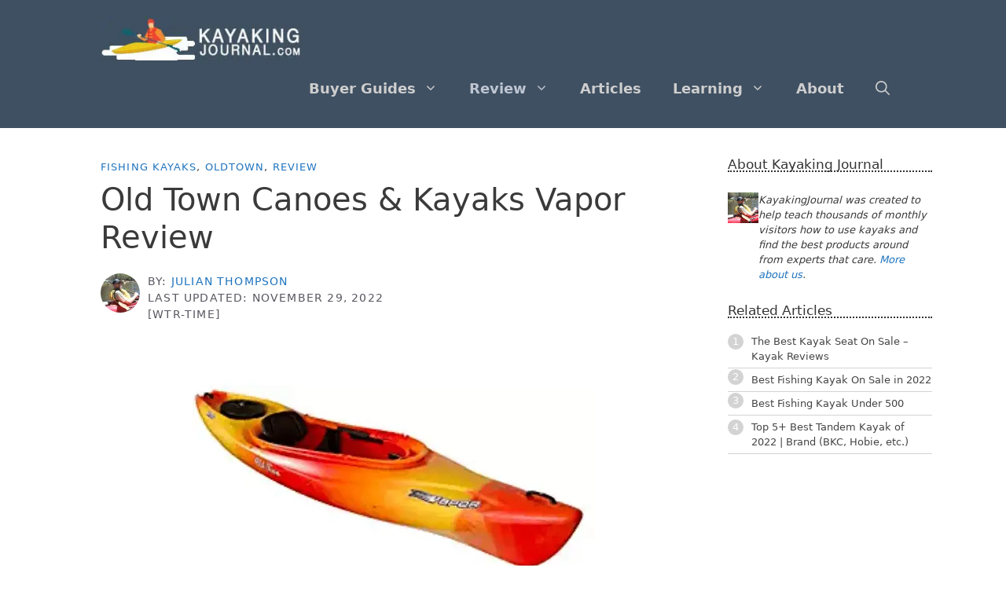

--- FILE ---
content_type: text/html; charset=UTF-8
request_url: https://kayakingjournal.com/old-town-canoes-kayaks-vapor-review/
body_size: 25945
content:
<!DOCTYPE html><html lang="en-US" prefix="og: https://ogp.me/ns#"><head><meta charset="UTF-8"/>
<script>var __ezHttpConsent={setByCat:function(src,tagType,attributes,category,force,customSetScriptFn=null){var setScript=function(){if(force||window.ezTcfConsent[category]){if(typeof customSetScriptFn==='function'){customSetScriptFn();}else{var scriptElement=document.createElement(tagType);scriptElement.src=src;attributes.forEach(function(attr){for(var key in attr){if(attr.hasOwnProperty(key)){scriptElement.setAttribute(key,attr[key]);}}});var firstScript=document.getElementsByTagName(tagType)[0];firstScript.parentNode.insertBefore(scriptElement,firstScript);}}};if(force||(window.ezTcfConsent&&window.ezTcfConsent.loaded)){setScript();}else if(typeof getEzConsentData==="function"){getEzConsentData().then(function(ezTcfConsent){if(ezTcfConsent&&ezTcfConsent.loaded){setScript();}else{console.error("cannot get ez consent data");force=true;setScript();}});}else{force=true;setScript();console.error("getEzConsentData is not a function");}},};</script>
<script>var ezTcfConsent=window.ezTcfConsent?window.ezTcfConsent:{loaded:false,store_info:false,develop_and_improve_services:false,measure_ad_performance:false,measure_content_performance:false,select_basic_ads:false,create_ad_profile:false,select_personalized_ads:false,create_content_profile:false,select_personalized_content:false,understand_audiences:false,use_limited_data_to_select_content:false,};function getEzConsentData(){return new Promise(function(resolve){document.addEventListener("ezConsentEvent",function(event){var ezTcfConsent=event.detail.ezTcfConsent;resolve(ezTcfConsent);});});}</script>
<script>if(typeof _setEzCookies!=='function'){function _setEzCookies(ezConsentData){var cookies=window.ezCookieQueue;for(var i=0;i<cookies.length;i++){var cookie=cookies[i];if(ezConsentData&&ezConsentData.loaded&&ezConsentData[cookie.tcfCategory]){document.cookie=cookie.name+"="+cookie.value;}}}}
window.ezCookieQueue=window.ezCookieQueue||[];if(typeof addEzCookies!=='function'){function addEzCookies(arr){window.ezCookieQueue=[...window.ezCookieQueue,...arr];}}
addEzCookies([{name:"ezoab_363163",value:"mod3; Path=/; Domain=kayakingjournal.com; Max-Age=7200",tcfCategory:"store_info",isEzoic:"true",},{name:"ezosuibasgeneris-1",value:"e02b9373-acaf-476d-4885-aba054f05dee; Path=/; Domain=kayakingjournal.com; Expires=Sat, 30 Jan 2027 17:56:50 UTC; Secure; SameSite=None",tcfCategory:"understand_audiences",isEzoic:"true",}]);if(window.ezTcfConsent&&window.ezTcfConsent.loaded){_setEzCookies(window.ezTcfConsent);}else if(typeof getEzConsentData==="function"){getEzConsentData().then(function(ezTcfConsent){if(ezTcfConsent&&ezTcfConsent.loaded){_setEzCookies(window.ezTcfConsent);}else{console.error("cannot get ez consent data");_setEzCookies(window.ezTcfConsent);}});}else{console.error("getEzConsentData is not a function");_setEzCookies(window.ezTcfConsent);}</script><script type="text/javascript" data-ezscrex='false' data-cfasync='false'>window._ezaq = Object.assign({"edge_cache_status":13,"edge_response_time":35,"url":"https://kayakingjournal.com/old-town-canoes-kayaks-vapor-review/"}, typeof window._ezaq !== "undefined" ? window._ezaq : {});</script><script type="text/javascript" data-ezscrex='false' data-cfasync='false'>window._ezaq = Object.assign({"ab_test_id":"mod3"}, typeof window._ezaq !== "undefined" ? window._ezaq : {});window.__ez=window.__ez||{};window.__ez.tf={"NewBanger":"lazyload"};</script><script type="text/javascript" data-ezscrex='false' data-cfasync='false'>window.ezDisableAds = true;</script>
<script data-ezscrex='false' data-cfasync='false' data-pagespeed-no-defer>var __ez=__ez||{};__ez.stms=Date.now();__ez.evt={};__ez.script={};__ez.ck=__ez.ck||{};__ez.template={};__ez.template.isOrig=true;window.__ezScriptHost="//www.ezojs.com";__ez.queue=__ez.queue||function(){var e=0,i=0,t=[],n=!1,o=[],r=[],s=!0,a=function(e,i,n,o,r,s,a){var l=arguments.length>7&&void 0!==arguments[7]?arguments[7]:window,d=this;this.name=e,this.funcName=i,this.parameters=null===n?null:w(n)?n:[n],this.isBlock=o,this.blockedBy=r,this.deleteWhenComplete=s,this.isError=!1,this.isComplete=!1,this.isInitialized=!1,this.proceedIfError=a,this.fWindow=l,this.isTimeDelay=!1,this.process=function(){f("... func = "+e),d.isInitialized=!0,d.isComplete=!0,f("... func.apply: "+e);var i=d.funcName.split("."),n=null,o=this.fWindow||window;i.length>3||(n=3===i.length?o[i[0]][i[1]][i[2]]:2===i.length?o[i[0]][i[1]]:o[d.funcName]),null!=n&&n.apply(null,this.parameters),!0===d.deleteWhenComplete&&delete t[e],!0===d.isBlock&&(f("----- F'D: "+d.name),m())}},l=function(e,i,t,n,o,r,s){var a=arguments.length>7&&void 0!==arguments[7]?arguments[7]:window,l=this;this.name=e,this.path=i,this.async=o,this.defer=r,this.isBlock=t,this.blockedBy=n,this.isInitialized=!1,this.isError=!1,this.isComplete=!1,this.proceedIfError=s,this.fWindow=a,this.isTimeDelay=!1,this.isPath=function(e){return"/"===e[0]&&"/"!==e[1]},this.getSrc=function(e){return void 0!==window.__ezScriptHost&&this.isPath(e)&&"banger.js"!==this.name?window.__ezScriptHost+e:e},this.process=function(){l.isInitialized=!0,f("... file = "+e);var i=this.fWindow?this.fWindow.document:document,t=i.createElement("script");t.src=this.getSrc(this.path),!0===o?t.async=!0:!0===r&&(t.defer=!0),t.onerror=function(){var e={url:window.location.href,name:l.name,path:l.path,user_agent:window.navigator.userAgent};"undefined"!=typeof _ezaq&&(e.pageview_id=_ezaq.page_view_id);var i=encodeURIComponent(JSON.stringify(e)),t=new XMLHttpRequest;t.open("GET","//g.ezoic.net/ezqlog?d="+i,!0),t.send(),f("----- ERR'D: "+l.name),l.isError=!0,!0===l.isBlock&&m()},t.onreadystatechange=t.onload=function(){var e=t.readyState;f("----- F'D: "+l.name),e&&!/loaded|complete/.test(e)||(l.isComplete=!0,!0===l.isBlock&&m())},i.getElementsByTagName("head")[0].appendChild(t)}},d=function(e,i){this.name=e,this.path="",this.async=!1,this.defer=!1,this.isBlock=!1,this.blockedBy=[],this.isInitialized=!0,this.isError=!1,this.isComplete=i,this.proceedIfError=!1,this.isTimeDelay=!1,this.process=function(){}};function c(e,i,n,s,a,d,c,u,f){var m=new l(e,i,n,s,a,d,c,f);!0===u?o[e]=m:r[e]=m,t[e]=m,h(m)}function h(e){!0!==u(e)&&0!=s&&e.process()}function u(e){if(!0===e.isTimeDelay&&!1===n)return f(e.name+" blocked = TIME DELAY!"),!0;if(w(e.blockedBy))for(var i=0;i<e.blockedBy.length;i++){var o=e.blockedBy[i];if(!1===t.hasOwnProperty(o))return f(e.name+" blocked = "+o),!0;if(!0===e.proceedIfError&&!0===t[o].isError)return!1;if(!1===t[o].isComplete)return f(e.name+" blocked = "+o),!0}return!1}function f(e){var i=window.location.href,t=new RegExp("[?&]ezq=([^&#]*)","i").exec(i);"1"===(t?t[1]:null)&&console.debug(e)}function m(){++e>200||(f("let's go"),p(o),p(r))}function p(e){for(var i in e)if(!1!==e.hasOwnProperty(i)){var t=e[i];!0===t.isComplete||u(t)||!0===t.isInitialized||!0===t.isError?!0===t.isError?f(t.name+": error"):!0===t.isComplete?f(t.name+": complete already"):!0===t.isInitialized&&f(t.name+": initialized already"):t.process()}}function w(e){return"[object Array]"==Object.prototype.toString.call(e)}return window.addEventListener("load",(function(){setTimeout((function(){n=!0,f("TDELAY -----"),m()}),5e3)}),!1),{addFile:c,addFileOnce:function(e,i,n,o,r,s,a,l,d){t[e]||c(e,i,n,o,r,s,a,l,d)},addDelayFile:function(e,i){var n=new l(e,i,!1,[],!1,!1,!0);n.isTimeDelay=!0,f(e+" ...  FILE! TDELAY"),r[e]=n,t[e]=n,h(n)},addFunc:function(e,n,s,l,d,c,u,f,m,p){!0===c&&(e=e+"_"+i++);var w=new a(e,n,s,l,d,u,f,p);!0===m?o[e]=w:r[e]=w,t[e]=w,h(w)},addDelayFunc:function(e,i,n){var o=new a(e,i,n,!1,[],!0,!0);o.isTimeDelay=!0,f(e+" ...  FUNCTION! TDELAY"),r[e]=o,t[e]=o,h(o)},items:t,processAll:m,setallowLoad:function(e){s=e},markLoaded:function(e){if(e&&0!==e.length){if(e in t){var i=t[e];!0===i.isComplete?f(i.name+" "+e+": error loaded duplicate"):(i.isComplete=!0,i.isInitialized=!0)}else t[e]=new d(e,!0);f("markLoaded dummyfile: "+t[e].name)}},logWhatsBlocked:function(){for(var e in t)!1!==t.hasOwnProperty(e)&&u(t[e])}}}();__ez.evt.add=function(e,t,n){e.addEventListener?e.addEventListener(t,n,!1):e.attachEvent?e.attachEvent("on"+t,n):e["on"+t]=n()},__ez.evt.remove=function(e,t,n){e.removeEventListener?e.removeEventListener(t,n,!1):e.detachEvent?e.detachEvent("on"+t,n):delete e["on"+t]};__ez.script.add=function(e){var t=document.createElement("script");t.src=e,t.async=!0,t.type="text/javascript",document.getElementsByTagName("head")[0].appendChild(t)};__ez.dot=__ez.dot||{};__ez.queue.addFileOnce('/detroitchicago/boise.js', '/detroitchicago/boise.js?gcb=195-0&cb=5', true, [], true, false, true, false);__ez.queue.addFileOnce('/parsonsmaize/abilene.js', '/parsonsmaize/abilene.js?gcb=195-0&cb=e80eca0cdb', true, [], true, false, true, false);__ez.queue.addFileOnce('/parsonsmaize/mulvane.js', '/parsonsmaize/mulvane.js?gcb=195-0&cb=e75e48eec0', true, ['/parsonsmaize/abilene.js'], true, false, true, false);__ez.queue.addFileOnce('/detroitchicago/birmingham.js', '/detroitchicago/birmingham.js?gcb=195-0&cb=539c47377c', true, ['/parsonsmaize/abilene.js'], true, false, true, false);</script>
<script data-ezscrex="false" type="text/javascript" data-cfasync="false">window._ezaq = Object.assign({"ad_cache_level":0,"adpicker_placement_cnt":0,"ai_placeholder_cache_level":0,"ai_placeholder_placement_cnt":-1,"article_category":"Fishing Kayaks, Oldtown, Review","author":"Julian Thompson","domain":"kayakingjournal.com","domain_id":363163,"ezcache_level":2,"ezcache_skip_code":0,"has_bad_image":0,"has_bad_words":0,"is_sitespeed":0,"lt_cache_level":0,"publish_date":"2018-07-04","response_size":117916,"response_size_orig":112112,"response_time_orig":3,"template_id":5,"url":"https://kayakingjournal.com/old-town-canoes-kayaks-vapor-review/","word_count":0,"worst_bad_word_level":0}, typeof window._ezaq !== "undefined" ? window._ezaq : {});__ez.queue.markLoaded('ezaqBaseReady');</script>
<script type='text/javascript' data-ezscrex='false' data-cfasync='false'>
window.ezAnalyticsStatic = true;

function analyticsAddScript(script) {
	var ezDynamic = document.createElement('script');
	ezDynamic.type = 'text/javascript';
	ezDynamic.innerHTML = script;
	document.head.appendChild(ezDynamic);
}
function getCookiesWithPrefix() {
    var allCookies = document.cookie.split(';');
    var cookiesWithPrefix = {};

    for (var i = 0; i < allCookies.length; i++) {
        var cookie = allCookies[i].trim();

        for (var j = 0; j < arguments.length; j++) {
            var prefix = arguments[j];
            if (cookie.indexOf(prefix) === 0) {
                var cookieParts = cookie.split('=');
                var cookieName = cookieParts[0];
                var cookieValue = cookieParts.slice(1).join('=');
                cookiesWithPrefix[cookieName] = decodeURIComponent(cookieValue);
                break; // Once matched, no need to check other prefixes
            }
        }
    }

    return cookiesWithPrefix;
}
function productAnalytics() {
	var d = {"pr":[6],"omd5":"8d0530b260261e8fe5d5b94eec90689e","nar":"risk score"};
	d.u = _ezaq.url;
	d.p = _ezaq.page_view_id;
	d.v = _ezaq.visit_uuid;
	d.ab = _ezaq.ab_test_id;
	d.e = JSON.stringify(_ezaq);
	d.ref = document.referrer;
	d.c = getCookiesWithPrefix('active_template', 'ez', 'lp_');
	if(typeof ez_utmParams !== 'undefined') {
		d.utm = ez_utmParams;
	}

	var dataText = JSON.stringify(d);
	var xhr = new XMLHttpRequest();
	xhr.open('POST','/ezais/analytics?cb=1', true);
	xhr.onload = function () {
		if (xhr.status!=200) {
            return;
		}

        if(document.readyState !== 'loading') {
            analyticsAddScript(xhr.response);
            return;
        }

        var eventFunc = function() {
            if(document.readyState === 'loading') {
                return;
            }
            document.removeEventListener('readystatechange', eventFunc, false);
            analyticsAddScript(xhr.response);
        };

        document.addEventListener('readystatechange', eventFunc, false);
	};
	xhr.setRequestHeader('Content-Type','text/plain');
	xhr.send(dataText);
}
__ez.queue.addFunc("productAnalytics", "productAnalytics", null, true, ['ezaqBaseReady'], false, false, false, true);
</script><base href="https://kayakingjournal.com/old-town-canoes-kayaks-vapor-review/"/>
	
	<link rel="preload" href="https://kayakingjournal.com/core/modules/rate-my-post/public/css/fonts/ratemypost.ttf" type="font/ttf" as="font" crossorigin="anonymous"/><meta name="viewport" content="width=device-width, initial-scale=1"/>
<!-- Search Engine Optimization by Rank Math - https://rankmath.com/ -->
<title>Old Town Canoes &amp; Kayaks Vapor Review</title>
<meta name="description" content="Old Town Canoes &amp; Kayaks Vapor Review and detailed opinions and feedback on whether this is the best kayak for you."/>
<meta name="robots" content="follow, index, max-snippet:-1, max-video-preview:-1, max-image-preview:large"/>
<link rel="canonical" href="https://kayakingjournal.com/old-town-canoes-kayaks-vapor-review/"/>
<meta property="og:locale" content="en_US"/>
<meta property="og:type" content="article"/>
<meta property="og:title" content="Old Town Canoes &amp; Kayaks Vapor Review"/>
<meta property="og:description" content="Old Town Canoes &amp; Kayaks Vapor Review and detailed opinions and feedback on whether this is the best kayak for you."/>
<meta property="og:url" content="https://kayakingjournal.com/old-town-canoes-kayaks-vapor-review/"/>
<meta property="og:site_name" content="The Kayaking Journal"/>
<meta property="article:section" content="Fishing Kayaks"/>
<meta property="og:updated_time" content="2022-11-29T12:56:26-07:00"/>
<meta property="og:image" content="https://eydwbcb77iy.exactdn.com/storage/2016/10/Old-Town-Canoes-Kayaks-Vapor-Kayak.png"/>
<meta property="og:image:secure_url" content="https://eydwbcb77iy.exactdn.com/storage/2016/10/Old-Town-Canoes-Kayaks-Vapor-Kayak.png"/>
<meta property="og:image:width" content="514"/>
<meta property="og:image:height" content="338"/>
<meta property="og:image:alt" content="Old Town Canoes &amp; Kayaks Vapor red and yellow"/>
<meta property="og:image:type" content="image/png"/>
<meta property="article:published_time" content="2018-07-04T07:05:08-06:00"/>
<meta property="article:modified_time" content="2022-11-29T12:56:26-07:00"/>
<meta name="twitter:card" content="summary_large_image"/>
<meta name="twitter:title" content="Old Town Canoes &amp; Kayaks Vapor Review"/>
<meta name="twitter:description" content="Old Town Canoes &amp; Kayaks Vapor Review and detailed opinions and feedback on whether this is the best kayak for you."/>
<meta name="twitter:image" content="https://eydwbcb77iy.exactdn.com/storage/2016/10/Old-Town-Canoes-Kayaks-Vapor-Kayak.png"/>
<meta name="twitter:label1" content="Written by"/>
<meta name="twitter:data1" content="Julian Thompson"/>
<meta name="twitter:label2" content="Time to read"/>
<meta name="twitter:data2" content="3 minutes"/>
<script type="application/ld+json" class="rank-math-schema">{"@context":"https://schema.org","@graph":[{"@type":"Organization","@id":"https://kayakingjournal.com/#organization","name":"admin","logo":{"@type":"ImageObject","@id":"https://kayakingjournal.com/#logo","url":"https://kayakingjournal.com/storage/2017/09/kayakingjournallogo1.jpg","contentUrl":"https://kayakingjournal.com/storage/2017/09/kayakingjournallogo1.jpg","caption":"The Kayaking Journal","inLanguage":"en-US","width":"306","height":"71"}},{"@type":"WebSite","@id":"https://kayakingjournal.com/#website","url":"https://kayakingjournal.com","name":"The Kayaking Journal","publisher":{"@id":"https://kayakingjournal.com/#organization"},"inLanguage":"en-US"},{"@type":"ImageObject","@id":"https://eydwbcb77iy.exactdn.com/storage/2016/10/Old-Town-Canoes-Kayaks-Vapor-Kayak.png?strip=all","url":"https://eydwbcb77iy.exactdn.com/storage/2016/10/Old-Town-Canoes-Kayaks-Vapor-Kayak.png?strip=all","width":"514","height":"338","caption":"Old Town Canoes &amp; Kayaks Vapor red and yellow","inLanguage":"en-US"},{"@type":"ItemPage","@id":"https://kayakingjournal.com/old-town-canoes-kayaks-vapor-review/#webpage","url":"https://kayakingjournal.com/old-town-canoes-kayaks-vapor-review/","name":"Old Town Canoes &amp; Kayaks Vapor Review","datePublished":"2018-07-04T07:05:08-06:00","dateModified":"2022-11-29T12:56:26-07:00","isPartOf":{"@id":"https://kayakingjournal.com/#website"},"primaryImageOfPage":{"@id":"https://eydwbcb77iy.exactdn.com/storage/2016/10/Old-Town-Canoes-Kayaks-Vapor-Kayak.png?strip=all"},"inLanguage":"en-US"},{"@type":"Person","@id":"https://kayakingjournal.com/writer/julian-thompson/","name":"Julian Thompson","url":"https://kayakingjournal.com/writer/julian-thompson/","image":{"@type":"ImageObject","@id":"https://secure.gravatar.com/avatar/bfe8192f8e4018936e85b5a8eb51e9cae68b9b059126bb89b0603694f7b1a4b1?s=96&amp;d=mm&amp;r=g","url":"https://secure.gravatar.com/avatar/bfe8192f8e4018936e85b5a8eb51e9cae68b9b059126bb89b0603694f7b1a4b1?s=96&amp;d=mm&amp;r=g","caption":"Julian Thompson","inLanguage":"en-US"},"worksFor":{"@id":"https://kayakingjournal.com/#organization"}},{"articleSection":"Fishing Kayaks, Oldtown, Review","headline":"Old Town Canoes &amp; Kayaks Vapor Review","description":"Old Town Canoes &amp; Kayaks Vapor Review and detailed opinions and feedback on whether this is the best kayak for you.","@type":"Article","author":{"@id":"https://kayakingjournal.com/writer/julian-thompson/","name":"Julian Thompson"},"datePublished":"2018-07-04T07:05:08-06:00","dateModified":"2022-11-29T12:56:26-07:00","image":{"@id":"https://eydwbcb77iy.exactdn.com/storage/2016/10/Old-Town-Canoes-Kayaks-Vapor-Kayak.png?strip=all"},"name":"Old Town Canoes &amp; Kayaks Vapor Review","@id":"https://kayakingjournal.com/old-town-canoes-kayaks-vapor-review/#schema-138272","isPartOf":{"@id":"https://kayakingjournal.com/old-town-canoes-kayaks-vapor-review/#webpage"},"publisher":{"@id":"https://kayakingjournal.com/#organization"},"inLanguage":"en-US","mainEntityOfPage":{"@id":"https://kayakingjournal.com/old-town-canoes-kayaks-vapor-review/#webpage"}},{"@type":"Product","name":"Old Town Canoes &amp; Kayaks Vapor Review","url":"https://kayakingjournal.com/old-town-canoes-kayaks-vapor-review/","description":"Old Town Canoes &amp; Kayaks Vapor Review and detailed opinions and feedback on whether this is the best kayak for you.","image":{"@type":"ImageObject","url":"https://eydwbcb77iy.exactdn.com/storage/2016/10/Old-Town-Canoes-Kayaks-Vapor-Kayak.png?strip=all"},"offers":{"@type":"Offer","url":"https://kayakingjournal.com/old-town-canoes-kayaks-vapor-review/","availability":"InStock"},"review":{"@type":"Review","datePublished":"2018-07-04T07:05:08-06:00","dateModified":"2022-11-29T12:56:26-07:00","author":{"@id":"https://kayakingjournal.com/writer/julian-thompson/","name":"Julian Thompson"},"reviewRating":{"@type":"Rating","ratingValue":"4.5"}},"@id":"https://kayakingjournal.com/old-town-canoes-kayaks-vapor-review/#schema-138273"},{"@type":"VideoObject","name":"Old Town Canoes &amp; Kayaks Vapor Review","description":"Old Town Canoes &amp; Kayaks Vapor Review and detailed opinions and feedback on whether this is the best kayak for you.","uploadDate":"2018-07-04T07:05:08-06:00","thumbnailUrl":"https://eydwbcb77iy.exactdn.com/storage/2016/10/Old-Town-Canoes-Kayaks-Vapor-Kayak.png?strip=all","hasPart":[],"@id":"https://kayakingjournal.com/old-town-canoes-kayaks-vapor-review/#schema-138274","isPartOf":{"@id":"https://kayakingjournal.com/old-town-canoes-kayaks-vapor-review/#webpage"},"publisher":{"@id":"https://kayakingjournal.com/#organization"},"inLanguage":"en-US"}]}</script>
<!-- /Rank Math WordPress SEO plugin -->

<link rel="dns-prefetch" href="//eydwbcb77iy.exactdn.com"/>
<link rel="preconnect" href="//eydwbcb77iy.exactdn.com"/>
<link rel="alternate" title="oEmbed (JSON)" type="application/json+oembed" href="https://kayakingjournal.com/wp-json/oembed/1.0/embed?url=https%3A%2F%2Fkayakingjournal.com%2Fold-town-canoes-kayaks-vapor-review%2F"/>
<link rel="alternate" title="oEmbed (XML)" type="text/xml+oembed" href="https://kayakingjournal.com/wp-json/oembed/1.0/embed?url=https%3A%2F%2Fkayakingjournal.com%2Fold-town-canoes-kayaks-vapor-review%2F&amp;format=xml"/>
<style id="wp-img-auto-sizes-contain-inline-css">
img:is([sizes=auto i],[sizes^="auto," i]){contain-intrinsic-size:3000px 1500px}
/*# sourceURL=wp-img-auto-sizes-contain-inline-css */
</style>
<style id="wp-block-library-inline-css">
:root{--wp-block-synced-color:#7a00df;--wp-block-synced-color--rgb:122,0,223;--wp-bound-block-color:var(--wp-block-synced-color);--wp-editor-canvas-background:#ddd;--wp-admin-theme-color:#007cba;--wp-admin-theme-color--rgb:0,124,186;--wp-admin-theme-color-darker-10:#006ba1;--wp-admin-theme-color-darker-10--rgb:0,107,160.5;--wp-admin-theme-color-darker-20:#005a87;--wp-admin-theme-color-darker-20--rgb:0,90,135;--wp-admin-border-width-focus:2px}@media (min-resolution:192dpi){:root{--wp-admin-border-width-focus:1.5px}}.wp-element-button{cursor:pointer}:root .has-very-light-gray-background-color{background-color:#eee}:root .has-very-dark-gray-background-color{background-color:#313131}:root .has-very-light-gray-color{color:#eee}:root .has-very-dark-gray-color{color:#313131}:root .has-vivid-green-cyan-to-vivid-cyan-blue-gradient-background{background:linear-gradient(135deg,#00d084,#0693e3)}:root .has-purple-crush-gradient-background{background:linear-gradient(135deg,#34e2e4,#4721fb 50%,#ab1dfe)}:root .has-hazy-dawn-gradient-background{background:linear-gradient(135deg,#faaca8,#dad0ec)}:root .has-subdued-olive-gradient-background{background:linear-gradient(135deg,#fafae1,#67a671)}:root .has-atomic-cream-gradient-background{background:linear-gradient(135deg,#fdd79a,#004a59)}:root .has-nightshade-gradient-background{background:linear-gradient(135deg,#330968,#31cdcf)}:root .has-midnight-gradient-background{background:linear-gradient(135deg,#020381,#2874fc)}:root{--wp--preset--font-size--normal:16px;--wp--preset--font-size--huge:42px}.has-regular-font-size{font-size:1em}.has-larger-font-size{font-size:2.625em}.has-normal-font-size{font-size:var(--wp--preset--font-size--normal)}.has-huge-font-size{font-size:var(--wp--preset--font-size--huge)}.has-text-align-center{text-align:center}.has-text-align-left{text-align:left}.has-text-align-right{text-align:right}.has-fit-text{white-space:nowrap!important}#end-resizable-editor-section{display:none}.aligncenter{clear:both}.items-justified-left{justify-content:flex-start}.items-justified-center{justify-content:center}.items-justified-right{justify-content:flex-end}.items-justified-space-between{justify-content:space-between}.screen-reader-text{border:0;clip-path:inset(50%);height:1px;margin:-1px;overflow:hidden;padding:0;position:absolute;width:1px;word-wrap:normal!important}.screen-reader-text:focus{background-color:#ddd;clip-path:none;color:#444;display:block;font-size:1em;height:auto;left:5px;line-height:normal;padding:15px 23px 14px;text-decoration:none;top:5px;width:auto;z-index:100000}html :where(.has-border-color){border-style:solid}html :where([style*=border-top-color]){border-top-style:solid}html :where([style*=border-right-color]){border-right-style:solid}html :where([style*=border-bottom-color]){border-bottom-style:solid}html :where([style*=border-left-color]){border-left-style:solid}html :where([style*=border-width]){border-style:solid}html :where([style*=border-top-width]){border-top-style:solid}html :where([style*=border-right-width]){border-right-style:solid}html :where([style*=border-bottom-width]){border-bottom-style:solid}html :where([style*=border-left-width]){border-left-style:solid}html :where(img[class*=wp-image-]){height:auto;max-width:100%}:where(figure){margin:0 0 1em}html :where(.is-position-sticky){--wp-admin--admin-bar--position-offset:var(--wp-admin--admin-bar--height,0px)}@media screen and (max-width:600px){html :where(.is-position-sticky){--wp-admin--admin-bar--position-offset:0px}}

/*# sourceURL=wp-block-library-inline-css */
</style><style id="wp-block-heading-inline-css">
h1:where(.wp-block-heading).has-background,h2:where(.wp-block-heading).has-background,h3:where(.wp-block-heading).has-background,h4:where(.wp-block-heading).has-background,h5:where(.wp-block-heading).has-background,h6:where(.wp-block-heading).has-background{padding:1.25em 2.375em}h1.has-text-align-left[style*=writing-mode]:where([style*=vertical-lr]),h1.has-text-align-right[style*=writing-mode]:where([style*=vertical-rl]),h2.has-text-align-left[style*=writing-mode]:where([style*=vertical-lr]),h2.has-text-align-right[style*=writing-mode]:where([style*=vertical-rl]),h3.has-text-align-left[style*=writing-mode]:where([style*=vertical-lr]),h3.has-text-align-right[style*=writing-mode]:where([style*=vertical-rl]),h4.has-text-align-left[style*=writing-mode]:where([style*=vertical-lr]),h4.has-text-align-right[style*=writing-mode]:where([style*=vertical-rl]),h5.has-text-align-left[style*=writing-mode]:where([style*=vertical-lr]),h5.has-text-align-right[style*=writing-mode]:where([style*=vertical-rl]),h6.has-text-align-left[style*=writing-mode]:where([style*=vertical-lr]),h6.has-text-align-right[style*=writing-mode]:where([style*=vertical-rl]){rotate:180deg}
/*# sourceURL=https://kayakingjournal.com/lib/blocks/heading/style.min.css */
</style>
<style id="wp-block-image-inline-css">
.wp-block-image>a,.wp-block-image>figure>a{display:inline-block}.wp-block-image img{box-sizing:border-box;height:auto;max-width:100%;vertical-align:bottom}@media not (prefers-reduced-motion){.wp-block-image img.hide{visibility:hidden}.wp-block-image img.show{animation:show-content-image .4s}}.wp-block-image[style*=border-radius] img,.wp-block-image[style*=border-radius]>a{border-radius:inherit}.wp-block-image.has-custom-border img{box-sizing:border-box}.wp-block-image.aligncenter{text-align:center}.wp-block-image.alignfull>a,.wp-block-image.alignwide>a{width:100%}.wp-block-image.alignfull img,.wp-block-image.alignwide img{height:auto;width:100%}.wp-block-image .aligncenter,.wp-block-image .alignleft,.wp-block-image .alignright,.wp-block-image.aligncenter,.wp-block-image.alignleft,.wp-block-image.alignright{display:table}.wp-block-image .aligncenter>figcaption,.wp-block-image .alignleft>figcaption,.wp-block-image .alignright>figcaption,.wp-block-image.aligncenter>figcaption,.wp-block-image.alignleft>figcaption,.wp-block-image.alignright>figcaption{caption-side:bottom;display:table-caption}.wp-block-image .alignleft{float:left;margin:.5em 1em .5em 0}.wp-block-image .alignright{float:right;margin:.5em 0 .5em 1em}.wp-block-image .aligncenter{margin-left:auto;margin-right:auto}.wp-block-image :where(figcaption){margin-bottom:1em;margin-top:.5em}.wp-block-image.is-style-circle-mask img{border-radius:9999px}@supports ((-webkit-mask-image:none) or (mask-image:none)) or (-webkit-mask-image:none){.wp-block-image.is-style-circle-mask img{border-radius:0;-webkit-mask-image:url('data:image/svg+xml;utf8,<svg viewBox="0 0 100 100" xmlns="http://www.w3.org/2000/svg"><circle cx="50" cy="50" r="50"/></svg>');mask-image:url('data:image/svg+xml;utf8,<svg viewBox="0 0 100 100" xmlns="http://www.w3.org/2000/svg"><circle cx="50" cy="50" r="50"/></svg>');mask-mode:alpha;-webkit-mask-position:center;mask-position:center;-webkit-mask-repeat:no-repeat;mask-repeat:no-repeat;-webkit-mask-size:contain;mask-size:contain}}:root :where(.wp-block-image.is-style-rounded img,.wp-block-image .is-style-rounded img){border-radius:9999px}.wp-block-image figure{margin:0}.wp-lightbox-container{display:flex;flex-direction:column;position:relative}.wp-lightbox-container img{cursor:zoom-in}.wp-lightbox-container img:hover+button{opacity:1}.wp-lightbox-container button{align-items:center;backdrop-filter:blur(16px) saturate(180%);background-color:#5a5a5a40;border:none;border-radius:4px;cursor:zoom-in;display:flex;height:20px;justify-content:center;opacity:0;padding:0;position:absolute;right:16px;text-align:center;top:16px;width:20px;z-index:100}@media not (prefers-reduced-motion){.wp-lightbox-container button{transition:opacity .2s ease}}.wp-lightbox-container button:focus-visible{outline:3px auto #5a5a5a40;outline:3px auto -webkit-focus-ring-color;outline-offset:3px}.wp-lightbox-container button:hover{cursor:pointer;opacity:1}.wp-lightbox-container button:focus{opacity:1}.wp-lightbox-container button:focus,.wp-lightbox-container button:hover,.wp-lightbox-container button:not(:hover):not(:active):not(.has-background){background-color:#5a5a5a40;border:none}.wp-lightbox-overlay{box-sizing:border-box;cursor:zoom-out;height:100vh;left:0;overflow:hidden;position:fixed;top:0;visibility:hidden;width:100%;z-index:100000}.wp-lightbox-overlay .close-button{align-items:center;cursor:pointer;display:flex;justify-content:center;min-height:40px;min-width:40px;padding:0;position:absolute;right:calc(env(safe-area-inset-right) + 16px);top:calc(env(safe-area-inset-top) + 16px);z-index:5000000}.wp-lightbox-overlay .close-button:focus,.wp-lightbox-overlay .close-button:hover,.wp-lightbox-overlay .close-button:not(:hover):not(:active):not(.has-background){background:none;border:none}.wp-lightbox-overlay .lightbox-image-container{height:var(--wp--lightbox-container-height);left:50%;overflow:hidden;position:absolute;top:50%;transform:translate(-50%,-50%);transform-origin:top left;width:var(--wp--lightbox-container-width);z-index:9999999999}.wp-lightbox-overlay .wp-block-image{align-items:center;box-sizing:border-box;display:flex;height:100%;justify-content:center;margin:0;position:relative;transform-origin:0 0;width:100%;z-index:3000000}.wp-lightbox-overlay .wp-block-image img{height:var(--wp--lightbox-image-height);min-height:var(--wp--lightbox-image-height);min-width:var(--wp--lightbox-image-width);width:var(--wp--lightbox-image-width)}.wp-lightbox-overlay .wp-block-image figcaption{display:none}.wp-lightbox-overlay button{background:none;border:none}.wp-lightbox-overlay .scrim{background-color:#fff;height:100%;opacity:.9;position:absolute;width:100%;z-index:2000000}.wp-lightbox-overlay.active{visibility:visible}@media not (prefers-reduced-motion){.wp-lightbox-overlay.active{animation:turn-on-visibility .25s both}.wp-lightbox-overlay.active img{animation:turn-on-visibility .35s both}.wp-lightbox-overlay.show-closing-animation:not(.active){animation:turn-off-visibility .35s both}.wp-lightbox-overlay.show-closing-animation:not(.active) img{animation:turn-off-visibility .25s both}.wp-lightbox-overlay.zoom.active{animation:none;opacity:1;visibility:visible}.wp-lightbox-overlay.zoom.active .lightbox-image-container{animation:lightbox-zoom-in .4s}.wp-lightbox-overlay.zoom.active .lightbox-image-container img{animation:none}.wp-lightbox-overlay.zoom.active .scrim{animation:turn-on-visibility .4s forwards}.wp-lightbox-overlay.zoom.show-closing-animation:not(.active){animation:none}.wp-lightbox-overlay.zoom.show-closing-animation:not(.active) .lightbox-image-container{animation:lightbox-zoom-out .4s}.wp-lightbox-overlay.zoom.show-closing-animation:not(.active) .lightbox-image-container img{animation:none}.wp-lightbox-overlay.zoom.show-closing-animation:not(.active) .scrim{animation:turn-off-visibility .4s forwards}}@keyframes show-content-image{0%{visibility:hidden}99%{visibility:hidden}to{visibility:visible}}@keyframes turn-on-visibility{0%{opacity:0}to{opacity:1}}@keyframes turn-off-visibility{0%{opacity:1;visibility:visible}99%{opacity:0;visibility:visible}to{opacity:0;visibility:hidden}}@keyframes lightbox-zoom-in{0%{transform:translate(calc((-100vw + var(--wp--lightbox-scrollbar-width))/2 + var(--wp--lightbox-initial-left-position)),calc(-50vh + var(--wp--lightbox-initial-top-position))) scale(var(--wp--lightbox-scale))}to{transform:translate(-50%,-50%) scale(1)}}@keyframes lightbox-zoom-out{0%{transform:translate(-50%,-50%) scale(1);visibility:visible}99%{visibility:visible}to{transform:translate(calc((-100vw + var(--wp--lightbox-scrollbar-width))/2 + var(--wp--lightbox-initial-left-position)),calc(-50vh + var(--wp--lightbox-initial-top-position))) scale(var(--wp--lightbox-scale));visibility:hidden}}
/*# sourceURL=https://kayakingjournal.com/lib/blocks/image/style.min.css */
</style>
<style id="wp-block-columns-inline-css">
.wp-block-columns{box-sizing:border-box;display:flex;flex-wrap:wrap!important}@media (min-width:782px){.wp-block-columns{flex-wrap:nowrap!important}}.wp-block-columns{align-items:normal!important}.wp-block-columns.are-vertically-aligned-top{align-items:flex-start}.wp-block-columns.are-vertically-aligned-center{align-items:center}.wp-block-columns.are-vertically-aligned-bottom{align-items:flex-end}@media (max-width:781px){.wp-block-columns:not(.is-not-stacked-on-mobile)>.wp-block-column{flex-basis:100%!important}}@media (min-width:782px){.wp-block-columns:not(.is-not-stacked-on-mobile)>.wp-block-column{flex-basis:0;flex-grow:1}.wp-block-columns:not(.is-not-stacked-on-mobile)>.wp-block-column[style*=flex-basis]{flex-grow:0}}.wp-block-columns.is-not-stacked-on-mobile{flex-wrap:nowrap!important}.wp-block-columns.is-not-stacked-on-mobile>.wp-block-column{flex-basis:0;flex-grow:1}.wp-block-columns.is-not-stacked-on-mobile>.wp-block-column[style*=flex-basis]{flex-grow:0}:where(.wp-block-columns){margin-bottom:1.75em}:where(.wp-block-columns.has-background){padding:1.25em 2.375em}.wp-block-column{flex-grow:1;min-width:0;overflow-wrap:break-word;word-break:break-word}.wp-block-column.is-vertically-aligned-top{align-self:flex-start}.wp-block-column.is-vertically-aligned-center{align-self:center}.wp-block-column.is-vertically-aligned-bottom{align-self:flex-end}.wp-block-column.is-vertically-aligned-stretch{align-self:stretch}.wp-block-column.is-vertically-aligned-bottom,.wp-block-column.is-vertically-aligned-center,.wp-block-column.is-vertically-aligned-top{width:100%}
/*# sourceURL=https://kayakingjournal.com/lib/blocks/columns/style.min.css */
</style>
<style id="wp-block-paragraph-inline-css">
.is-small-text{font-size:.875em}.is-regular-text{font-size:1em}.is-large-text{font-size:2.25em}.is-larger-text{font-size:3em}.has-drop-cap:not(:focus):first-letter{float:left;font-size:8.4em;font-style:normal;font-weight:100;line-height:.68;margin:.05em .1em 0 0;text-transform:uppercase}body.rtl .has-drop-cap:not(:focus):first-letter{float:none;margin-left:.1em}p.has-drop-cap.has-background{overflow:hidden}:root :where(p.has-background){padding:1.25em 2.375em}:where(p.has-text-color:not(.has-link-color)) a{color:inherit}p.has-text-align-left[style*="writing-mode:vertical-lr"],p.has-text-align-right[style*="writing-mode:vertical-rl"]{rotate:180deg}
/*# sourceURL=https://kayakingjournal.com/lib/blocks/paragraph/style.min.css */
</style>
<style id="global-styles-inline-css">
:root{--wp--preset--aspect-ratio--square: 1;--wp--preset--aspect-ratio--4-3: 4/3;--wp--preset--aspect-ratio--3-4: 3/4;--wp--preset--aspect-ratio--3-2: 3/2;--wp--preset--aspect-ratio--2-3: 2/3;--wp--preset--aspect-ratio--16-9: 16/9;--wp--preset--aspect-ratio--9-16: 9/16;--wp--preset--color--black: #000000;--wp--preset--color--cyan-bluish-gray: #abb8c3;--wp--preset--color--white: #ffffff;--wp--preset--color--pale-pink: #f78da7;--wp--preset--color--vivid-red: #cf2e2e;--wp--preset--color--luminous-vivid-orange: #ff6900;--wp--preset--color--luminous-vivid-amber: #fcb900;--wp--preset--color--light-green-cyan: #7bdcb5;--wp--preset--color--vivid-green-cyan: #00d084;--wp--preset--color--pale-cyan-blue: #8ed1fc;--wp--preset--color--vivid-cyan-blue: #0693e3;--wp--preset--color--vivid-purple: #9b51e0;--wp--preset--color--contrast: var(--contrast);--wp--preset--color--contrast-2: var(--contrast-2);--wp--preset--color--contrast-3: var(--contrast-3);--wp--preset--color--base: var(--base);--wp--preset--color--base-2: var(--base-2);--wp--preset--color--base-3: var(--base-3);--wp--preset--color--accent: var(--accent);--wp--preset--gradient--vivid-cyan-blue-to-vivid-purple: linear-gradient(135deg,rgb(6,147,227) 0%,rgb(155,81,224) 100%);--wp--preset--gradient--light-green-cyan-to-vivid-green-cyan: linear-gradient(135deg,rgb(122,220,180) 0%,rgb(0,208,130) 100%);--wp--preset--gradient--luminous-vivid-amber-to-luminous-vivid-orange: linear-gradient(135deg,rgb(252,185,0) 0%,rgb(255,105,0) 100%);--wp--preset--gradient--luminous-vivid-orange-to-vivid-red: linear-gradient(135deg,rgb(255,105,0) 0%,rgb(207,46,46) 100%);--wp--preset--gradient--very-light-gray-to-cyan-bluish-gray: linear-gradient(135deg,rgb(238,238,238) 0%,rgb(169,184,195) 100%);--wp--preset--gradient--cool-to-warm-spectrum: linear-gradient(135deg,rgb(74,234,220) 0%,rgb(151,120,209) 20%,rgb(207,42,186) 40%,rgb(238,44,130) 60%,rgb(251,105,98) 80%,rgb(254,248,76) 100%);--wp--preset--gradient--blush-light-purple: linear-gradient(135deg,rgb(255,206,236) 0%,rgb(152,150,240) 100%);--wp--preset--gradient--blush-bordeaux: linear-gradient(135deg,rgb(254,205,165) 0%,rgb(254,45,45) 50%,rgb(107,0,62) 100%);--wp--preset--gradient--luminous-dusk: linear-gradient(135deg,rgb(255,203,112) 0%,rgb(199,81,192) 50%,rgb(65,88,208) 100%);--wp--preset--gradient--pale-ocean: linear-gradient(135deg,rgb(255,245,203) 0%,rgb(182,227,212) 50%,rgb(51,167,181) 100%);--wp--preset--gradient--electric-grass: linear-gradient(135deg,rgb(202,248,128) 0%,rgb(113,206,126) 100%);--wp--preset--gradient--midnight: linear-gradient(135deg,rgb(2,3,129) 0%,rgb(40,116,252) 100%);--wp--preset--font-size--small: 13px;--wp--preset--font-size--medium: 20px;--wp--preset--font-size--large: 36px;--wp--preset--font-size--x-large: 42px;--wp--preset--spacing--20: 0.44rem;--wp--preset--spacing--30: 0.67rem;--wp--preset--spacing--40: 1rem;--wp--preset--spacing--50: 1.5rem;--wp--preset--spacing--60: 2.25rem;--wp--preset--spacing--70: 3.38rem;--wp--preset--spacing--80: 5.06rem;--wp--preset--shadow--natural: 6px 6px 9px rgba(0, 0, 0, 0.2);--wp--preset--shadow--deep: 12px 12px 50px rgba(0, 0, 0, 0.4);--wp--preset--shadow--sharp: 6px 6px 0px rgba(0, 0, 0, 0.2);--wp--preset--shadow--outlined: 6px 6px 0px -3px rgb(255, 255, 255), 6px 6px rgb(0, 0, 0);--wp--preset--shadow--crisp: 6px 6px 0px rgb(0, 0, 0);}:where(.is-layout-flex){gap: 0.5em;}:where(.is-layout-grid){gap: 0.5em;}body .is-layout-flex{display: flex;}.is-layout-flex{flex-wrap: wrap;align-items: center;}.is-layout-flex > :is(*, div){margin: 0;}body .is-layout-grid{display: grid;}.is-layout-grid > :is(*, div){margin: 0;}:where(.wp-block-columns.is-layout-flex){gap: 2em;}:where(.wp-block-columns.is-layout-grid){gap: 2em;}:where(.wp-block-post-template.is-layout-flex){gap: 1.25em;}:where(.wp-block-post-template.is-layout-grid){gap: 1.25em;}.has-black-color{color: var(--wp--preset--color--black) !important;}.has-cyan-bluish-gray-color{color: var(--wp--preset--color--cyan-bluish-gray) !important;}.has-white-color{color: var(--wp--preset--color--white) !important;}.has-pale-pink-color{color: var(--wp--preset--color--pale-pink) !important;}.has-vivid-red-color{color: var(--wp--preset--color--vivid-red) !important;}.has-luminous-vivid-orange-color{color: var(--wp--preset--color--luminous-vivid-orange) !important;}.has-luminous-vivid-amber-color{color: var(--wp--preset--color--luminous-vivid-amber) !important;}.has-light-green-cyan-color{color: var(--wp--preset--color--light-green-cyan) !important;}.has-vivid-green-cyan-color{color: var(--wp--preset--color--vivid-green-cyan) !important;}.has-pale-cyan-blue-color{color: var(--wp--preset--color--pale-cyan-blue) !important;}.has-vivid-cyan-blue-color{color: var(--wp--preset--color--vivid-cyan-blue) !important;}.has-vivid-purple-color{color: var(--wp--preset--color--vivid-purple) !important;}.has-black-background-color{background-color: var(--wp--preset--color--black) !important;}.has-cyan-bluish-gray-background-color{background-color: var(--wp--preset--color--cyan-bluish-gray) !important;}.has-white-background-color{background-color: var(--wp--preset--color--white) !important;}.has-pale-pink-background-color{background-color: var(--wp--preset--color--pale-pink) !important;}.has-vivid-red-background-color{background-color: var(--wp--preset--color--vivid-red) !important;}.has-luminous-vivid-orange-background-color{background-color: var(--wp--preset--color--luminous-vivid-orange) !important;}.has-luminous-vivid-amber-background-color{background-color: var(--wp--preset--color--luminous-vivid-amber) !important;}.has-light-green-cyan-background-color{background-color: var(--wp--preset--color--light-green-cyan) !important;}.has-vivid-green-cyan-background-color{background-color: var(--wp--preset--color--vivid-green-cyan) !important;}.has-pale-cyan-blue-background-color{background-color: var(--wp--preset--color--pale-cyan-blue) !important;}.has-vivid-cyan-blue-background-color{background-color: var(--wp--preset--color--vivid-cyan-blue) !important;}.has-vivid-purple-background-color{background-color: var(--wp--preset--color--vivid-purple) !important;}.has-black-border-color{border-color: var(--wp--preset--color--black) !important;}.has-cyan-bluish-gray-border-color{border-color: var(--wp--preset--color--cyan-bluish-gray) !important;}.has-white-border-color{border-color: var(--wp--preset--color--white) !important;}.has-pale-pink-border-color{border-color: var(--wp--preset--color--pale-pink) !important;}.has-vivid-red-border-color{border-color: var(--wp--preset--color--vivid-red) !important;}.has-luminous-vivid-orange-border-color{border-color: var(--wp--preset--color--luminous-vivid-orange) !important;}.has-luminous-vivid-amber-border-color{border-color: var(--wp--preset--color--luminous-vivid-amber) !important;}.has-light-green-cyan-border-color{border-color: var(--wp--preset--color--light-green-cyan) !important;}.has-vivid-green-cyan-border-color{border-color: var(--wp--preset--color--vivid-green-cyan) !important;}.has-pale-cyan-blue-border-color{border-color: var(--wp--preset--color--pale-cyan-blue) !important;}.has-vivid-cyan-blue-border-color{border-color: var(--wp--preset--color--vivid-cyan-blue) !important;}.has-vivid-purple-border-color{border-color: var(--wp--preset--color--vivid-purple) !important;}.has-vivid-cyan-blue-to-vivid-purple-gradient-background{background: var(--wp--preset--gradient--vivid-cyan-blue-to-vivid-purple) !important;}.has-light-green-cyan-to-vivid-green-cyan-gradient-background{background: var(--wp--preset--gradient--light-green-cyan-to-vivid-green-cyan) !important;}.has-luminous-vivid-amber-to-luminous-vivid-orange-gradient-background{background: var(--wp--preset--gradient--luminous-vivid-amber-to-luminous-vivid-orange) !important;}.has-luminous-vivid-orange-to-vivid-red-gradient-background{background: var(--wp--preset--gradient--luminous-vivid-orange-to-vivid-red) !important;}.has-very-light-gray-to-cyan-bluish-gray-gradient-background{background: var(--wp--preset--gradient--very-light-gray-to-cyan-bluish-gray) !important;}.has-cool-to-warm-spectrum-gradient-background{background: var(--wp--preset--gradient--cool-to-warm-spectrum) !important;}.has-blush-light-purple-gradient-background{background: var(--wp--preset--gradient--blush-light-purple) !important;}.has-blush-bordeaux-gradient-background{background: var(--wp--preset--gradient--blush-bordeaux) !important;}.has-luminous-dusk-gradient-background{background: var(--wp--preset--gradient--luminous-dusk) !important;}.has-pale-ocean-gradient-background{background: var(--wp--preset--gradient--pale-ocean) !important;}.has-electric-grass-gradient-background{background: var(--wp--preset--gradient--electric-grass) !important;}.has-midnight-gradient-background{background: var(--wp--preset--gradient--midnight) !important;}.has-small-font-size{font-size: var(--wp--preset--font-size--small) !important;}.has-medium-font-size{font-size: var(--wp--preset--font-size--medium) !important;}.has-large-font-size{font-size: var(--wp--preset--font-size--large) !important;}.has-x-large-font-size{font-size: var(--wp--preset--font-size--x-large) !important;}
:where(.wp-block-columns.is-layout-flex){gap: 2em;}:where(.wp-block-columns.is-layout-grid){gap: 2em;}
/*# sourceURL=global-styles-inline-css */
</style>
<style id="core-block-supports-inline-css">
.wp-container-core-columns-is-layout-9d6595d7{flex-wrap:nowrap;}
/*# sourceURL=core-block-supports-inline-css */
</style>

<style id="classic-theme-styles-inline-css">
/*! This file is auto-generated */
.wp-block-button__link{color:#fff;background-color:#32373c;border-radius:9999px;box-shadow:none;text-decoration:none;padding:calc(.667em + 2px) calc(1.333em + 2px);font-size:1.125em}.wp-block-file__button{background:#32373c;color:#fff;text-decoration:none}
/*# sourceURL=/wp-includes/css/classic-themes.min.css */
</style>
<link rel="stylesheet" id="rate-my-post-css" href="https://eydwbcb77iy.exactdn.com/core/modules/rate-my-post/public/css/rate-my-post.min.css?rnd=36994" media="all"/>
<style id="rate-my-post-inline-css">
.rmp-widgets-container.rmp-wp-plugin.rmp-main-container .rmp-heading--title {  font-size: 18px;}.rmp-widgets-container.rmp-wp-plugin.rmp-main-container .rmp-heading--subtitle {  font-size: 18px;} .rmp-widgets-container p {  font-size: 18px;}
.rmp-widgets-container.rmp-wp-plugin.rmp-main-container .rmp-heading--title {  font-size: 18px;}.rmp-widgets-container.rmp-wp-plugin.rmp-main-container .rmp-heading--subtitle {  font-size: 18px;} .rmp-widgets-container p {  font-size: 18px;}
/*# sourceURL=rate-my-post-inline-css */
</style>
<link rel="stylesheet" id="ez-toc-css" href="https://eydwbcb77iy.exactdn.com/core/modules/easy-table-of-contents/assets/css/screen.min.css?rnd=36994" media="all"/>
<style id="ez-toc-inline-css">
div#ez-toc-container .ez-toc-title {font-size: 17px;}div#ez-toc-container .ez-toc-title {font-weight: 500;}div#ez-toc-container ul li , div#ez-toc-container ul li a {font-size: 95%;}div#ez-toc-container ul li , div#ez-toc-container ul li a {font-weight: 500;}div#ez-toc-container nav ul ul li {font-size: 90%;}div#ez-toc-container {background: #fff;border: 1px solid #e0e0e0;width: 100%;}div#ez-toc-container p.ez-toc-title , #ez-toc-container .ez_toc_custom_title_icon , #ez-toc-container .ez_toc_custom_toc_icon {color: #1c1c1c;}div#ez-toc-container ul.ez-toc-list a {color: #428bca;}div#ez-toc-container ul.ez-toc-list a:hover {color: #2a6496;}div#ez-toc-container ul.ez-toc-list a:visited {color: #428bca;}.ez-toc-counter nav ul li a::before {color: ;}.ez-toc-box-title {font-weight: bold; margin-bottom: 10px; text-align: center; text-transform: uppercase; letter-spacing: 1px; color: #666; padding-bottom: 5px;position:absolute;top:-4%;left:5%;background-color: inherit;transition: top 0.3s ease;}.ez-toc-box-title.toc-closed {top:-25%;}
.ez-toc-container-direction {direction: ltr;}.ez-toc-counter ul{counter-reset: item ;}.ez-toc-counter nav ul li a::before {content: counters(item, '.', decimal) '. ';display: inline-block;counter-increment: item;flex-grow: 0;flex-shrink: 0;margin-right: .2em; float: left; }.ez-toc-widget-direction {direction: ltr;}.ez-toc-widget-container ul{counter-reset: item ;}.ez-toc-widget-container nav ul li a::before {content: counters(item, '.', decimal) '. ';display: inline-block;counter-increment: item;flex-grow: 0;flex-shrink: 0;margin-right: .2em; float: left; }
/*# sourceURL=ez-toc-inline-css */
</style>
<link rel="stylesheet" id="generate-style-grid-css" href="https://eydwbcb77iy.exactdn.com/core/views/generatepress/assets/css/unsemantic-grid.min.css?rnd=36994" media="all"/>
<link rel="stylesheet" id="generate-style-css" href="https://eydwbcb77iy.exactdn.com/core/views/generatepress/assets/css/style.min.css?rnd=36994" media="all"/>
<style id="generate-style-inline-css">
body{background-color:#ffffff;color:#3a3a3a;}a{color:#1e73be;}a:hover, a:focus, a:active{color:#000000;}body .grid-container{max-width:1024px;}.wp-block-group__inner-container{max-width:1024px;margin-left:auto;margin-right:auto;}.site-header .header-image{width:270px;}.navigation-search{position:absolute;left:-99999px;pointer-events:none;visibility:hidden;z-index:20;width:100%;top:0;transition:opacity 100ms ease-in-out;opacity:0;}.navigation-search.nav-search-active{left:0;right:0;pointer-events:auto;visibility:visible;opacity:1;}.navigation-search input[type="search"]{outline:0;border:0;vertical-align:bottom;line-height:1;opacity:0.9;width:100%;z-index:20;border-radius:0;-webkit-appearance:none;height:60px;}.navigation-search input::-ms-clear{display:none;width:0;height:0;}.navigation-search input::-ms-reveal{display:none;width:0;height:0;}.navigation-search input::-webkit-search-decoration, .navigation-search input::-webkit-search-cancel-button, .navigation-search input::-webkit-search-results-button, .navigation-search input::-webkit-search-results-decoration{display:none;}.main-navigation li.search-item{z-index:21;}li.search-item.active{transition:opacity 100ms ease-in-out;}.nav-left-sidebar .main-navigation li.search-item.active,.nav-right-sidebar .main-navigation li.search-item.active{width:auto;display:inline-block;float:right;}.gen-sidebar-nav .navigation-search{top:auto;bottom:0;}:root{--contrast:#222222;--contrast-2:#575760;--contrast-3:#b2b2be;--base:#f0f0f0;--base-2:#f7f8f9;--base-3:#ffffff;--accent:#1e73be;}:root .has-contrast-color{color:var(--contrast);}:root .has-contrast-background-color{background-color:var(--contrast);}:root .has-contrast-2-color{color:var(--contrast-2);}:root .has-contrast-2-background-color{background-color:var(--contrast-2);}:root .has-contrast-3-color{color:var(--contrast-3);}:root .has-contrast-3-background-color{background-color:var(--contrast-3);}:root .has-base-color{color:var(--base);}:root .has-base-background-color{background-color:var(--base);}:root .has-base-2-color{color:var(--base-2);}:root .has-base-2-background-color{background-color:var(--base-2);}:root .has-base-3-color{color:var(--base-3);}:root .has-base-3-background-color{background-color:var(--base-3);}:root .has-accent-color{color:var(--accent);}:root .has-accent-background-color{background-color:var(--accent);}body, button, input, select, textarea{font-family:-apple-system, system-ui, BlinkMacSystemFont, "Segoe UI", Helvetica, Arial, sans-serif, "Apple Color Emoji", "Segoe UI Emoji", "Segoe UI Symbol";}body{line-height:1.5;}.entry-content > [class*="wp-block-"]:not(:last-child):not(.wp-block-heading){margin-bottom:1.5em;}.main-navigation .main-nav ul ul li a{font-size:14px;}.sidebar .widget, .footer-widgets .widget{font-size:17px;}h1{font-weight:500;font-size:40px;}h2{font-weight:300;font-size:30px;}h3{font-size:20px;}h4{font-size:inherit;}h5{font-size:inherit;}@media (max-width:768px){.main-title{font-size:30px;}h1{font-size:40px;}h2{font-size:25px;}}.top-bar{background-color:#636363;color:#ffffff;}.top-bar a{color:#ffffff;}.top-bar a:hover{color:#303030;}.site-header{background-color:#3F5062;color:#3a3a3a;}.site-header a{color:#3a3a3a;}.main-title a,.main-title a:hover{color:#222222;}.site-description{color:#757575;}.mobile-menu-control-wrapper .menu-toggle,.mobile-menu-control-wrapper .menu-toggle:hover,.mobile-menu-control-wrapper .menu-toggle:focus,.has-inline-mobile-toggle #site-navigation.toggled{background-color:rgba(0, 0, 0, 0.02);}.main-navigation,.main-navigation ul ul{background-color:#3F5062;}.main-navigation .main-nav ul li a, .main-navigation .menu-toggle, .main-navigation .menu-bar-items{color:#cecece;}.main-navigation .main-nav ul li:not([class*="current-menu-"]):hover > a, .main-navigation .main-nav ul li:not([class*="current-menu-"]):focus > a, .main-navigation .main-nav ul li.sfHover:not([class*="current-menu-"]) > a, .main-navigation .menu-bar-item:hover > a, .main-navigation .menu-bar-item.sfHover > a{color:#ffffff;background-color:#3F5062;}button.menu-toggle:hover,button.menu-toggle:focus,.main-navigation .mobile-bar-items a,.main-navigation .mobile-bar-items a:hover,.main-navigation .mobile-bar-items a:focus{color:#cecece;}.main-navigation .main-nav ul li[class*="current-menu-"] > a{color:#bec6d2;background-color:#3F5062;}.navigation-search input[type="search"],.navigation-search input[type="search"]:active, .navigation-search input[type="search"]:focus, .main-navigation .main-nav ul li.search-item.active > a, .main-navigation .menu-bar-items .search-item.active > a{color:#ffffff;background-color:#3F5062;}.main-navigation ul ul{background-color:#3f3f3f;}.main-navigation .main-nav ul ul li a{color:#ffffff;}.main-navigation .main-nav ul ul li:not([class*="current-menu-"]):hover > a,.main-navigation .main-nav ul ul li:not([class*="current-menu-"]):focus > a, .main-navigation .main-nav ul ul li.sfHover:not([class*="current-menu-"]) > a{color:#ffffff;background-color:#4f4f4f;}.main-navigation .main-nav ul ul li[class*="current-menu-"] > a{color:#ffffff;background-color:#4f4f4f;}.separate-containers .inside-article, .separate-containers .comments-area, .separate-containers .page-header, .one-container .container, .separate-containers .paging-navigation, .inside-page-header{background-color:#ffffff;}.entry-meta{color:var(--contrast-2);}.entry-meta a{color:var(--accent);}.entry-meta a:hover{color:#616161;}.sidebar .widget{background-color:#ffffff;}.sidebar .widget .widget-title{color:#000000;}.footer-widgets{background-color:#ffffff;}.footer-widgets .widget-title{color:#000000;}.site-info{color:#ffffff;background-color:#222222;}.site-info a{color:#ffffff;}.site-info a:hover{color:#606060;}.footer-bar .widget_nav_menu .current-menu-item a{color:#606060;}input[type="text"],input[type="email"],input[type="url"],input[type="password"],input[type="search"],input[type="tel"],input[type="number"],textarea,select{color:#666666;background-color:#fafafa;border-color:#cccccc;}input[type="text"]:focus,input[type="email"]:focus,input[type="url"]:focus,input[type="password"]:focus,input[type="search"]:focus,input[type="tel"]:focus,input[type="number"]:focus,textarea:focus,select:focus{color:#666666;background-color:#ffffff;border-color:#bfbfbf;}button,html input[type="button"],input[type="reset"],input[type="submit"],a.button,a.wp-block-button__link:not(.has-background){color:#ffffff;background-color:#666666;}button:hover,html input[type="button"]:hover,input[type="reset"]:hover,input[type="submit"]:hover,a.button:hover,button:focus,html input[type="button"]:focus,input[type="reset"]:focus,input[type="submit"]:focus,a.button:focus,a.wp-block-button__link:not(.has-background):active,a.wp-block-button__link:not(.has-background):focus,a.wp-block-button__link:not(.has-background):hover{color:#ffffff;background-color:#3f3f3f;}a.generate-back-to-top{background-color:rgba( 0,0,0,0.4 );color:#ffffff;}a.generate-back-to-top:hover,a.generate-back-to-top:focus{background-color:rgba( 0,0,0,0.6 );color:#ffffff;}:root{--gp-search-modal-bg-color:var(--base-3);--gp-search-modal-text-color:var(--contrast);--gp-search-modal-overlay-bg-color:rgba(0,0,0,0.2);}@media (max-width: 768px){.main-navigation .menu-bar-item:hover > a, .main-navigation .menu-bar-item.sfHover > a{background:none;color:#cecece;}}.inside-top-bar{padding:10px;}.site-main .wp-block-group__inner-container{padding:40px;}.entry-content .alignwide, body:not(.no-sidebar) .entry-content .alignfull{margin-left:-40px;width:calc(100% + 80px);max-width:calc(100% + 80px);}.container.grid-container{max-width:1104px;}.rtl .menu-item-has-children .dropdown-menu-toggle{padding-left:20px;}.rtl .main-navigation .main-nav ul li.menu-item-has-children > a{padding-right:20px;}.site-info{padding:20px;}@media (max-width:768px){.separate-containers .inside-article, .separate-containers .comments-area, .separate-containers .page-header, .separate-containers .paging-navigation, .one-container .site-content, .inside-page-header{padding:30px 20px 30px 20px;}.site-main .wp-block-group__inner-container{padding:30px 20px 30px 20px;}.site-info{padding-right:10px;padding-left:10px;}.entry-content .alignwide, body:not(.no-sidebar) .entry-content .alignfull{margin-left:-20px;width:calc(100% + 40px);max-width:calc(100% + 40px);}}.one-container .sidebar .widget{padding:0px;}/* End cached CSS */@media (max-width: 768px){.main-navigation .menu-toggle,.main-navigation .mobile-bar-items,.sidebar-nav-mobile:not(#sticky-placeholder){display:block;}.main-navigation ul,.gen-sidebar-nav{display:none;}[class*="nav-float-"] .site-header .inside-header > *{float:none;clear:both;}}
/*# sourceURL=generate-style-inline-css */
</style>
<link rel="stylesheet" id="generate-mobile-style-css" href="https://eydwbcb77iy.exactdn.com/core/views/generatepress/assets/css/mobile.min.css?rnd=36994" media="all"/>
<style id="generateblocks-inline-css">
:root{--gb-container-width:1024px;}.gb-container .wp-block-image img{vertical-align:middle;}.gb-grid-wrapper .wp-block-image{margin-bottom:0;}.gb-highlight{background:none;}.gb-shape{line-height:0;}
/*# sourceURL=generateblocks-inline-css */
</style>
<link rel="stylesheet" id="generate-blog-images-css" href="https://eydwbcb77iy.exactdn.com/core/modules/gp-premium/blog/functions/css/featured-images.min.css?rnd=36994" media="all"/>
<link rel="stylesheet" id="generate-navigation-branding-css" href="https://eydwbcb77iy.exactdn.com/core/modules/gp-premium/menu-plus/functions/css/navigation-branding.min.css?rnd=36994" media="all"/>
<style id="generate-navigation-branding-inline-css">
@media (max-width: 768px){.site-header, #site-navigation, #sticky-navigation{display:none !important;opacity:0.0;}#mobile-header{display:block !important;width:100% !important;}#mobile-header .main-nav > ul{display:none;}#mobile-header.toggled .main-nav > ul, #mobile-header .menu-toggle, #mobile-header .mobile-bar-items{display:block;}#mobile-header .main-nav{-ms-flex:0 0 100%;flex:0 0 100%;-webkit-box-ordinal-group:5;-ms-flex-order:4;order:4;}}.navigation-branding .main-title{font-size:25px;font-weight:bold;}.navigation-branding img, .site-logo.mobile-header-logo img{height:60px;width:auto;}.navigation-branding .main-title{line-height:60px;}@media (max-width: 1034px){#site-navigation .navigation-branding, #sticky-navigation .navigation-branding{margin-left:10px;}}@media (max-width: 768px){.main-navigation:not(.slideout-navigation) .main-nav{-ms-flex:0 0 100%;flex:0 0 100%;}.main-navigation:not(.slideout-navigation) .inside-navigation{-ms-flex-wrap:wrap;flex-wrap:wrap;display:-webkit-box;display:-ms-flexbox;display:flex;}.nav-aligned-center .navigation-branding, .nav-aligned-left .navigation-branding{margin-right:auto;}.nav-aligned-center  .main-navigation.has-branding:not(.slideout-navigation) .inside-navigation .main-nav,.nav-aligned-center  .main-navigation.has-sticky-branding.navigation-stick .inside-navigation .main-nav,.nav-aligned-left  .main-navigation.has-branding:not(.slideout-navigation) .inside-navigation .main-nav,.nav-aligned-left  .main-navigation.has-sticky-branding.navigation-stick .inside-navigation .main-nav{margin-right:0px;}}
/*# sourceURL=generate-navigation-branding-inline-css */
</style>
<script id="breeze-prefetch-js-extra">
var breeze_prefetch = {"local_url":"https://kayakingjournal.com","ignore_remote_prefetch":"1","ignore_list":["wp-admin","wp-login.php"]};
//# sourceURL=breeze-prefetch-js-extra
</script>
<script src="https://eydwbcb77iy.exactdn.com/core/modules/30346589f7/assets/js/js-front-end/breeze-prefetch-links.min.js?rnd=36994" id="breeze-prefetch-js"></script>
<script src="https://eydwbcb77iy.exactdn.com/lib/js/jquery/jquery.min.js?rnd=36994" id="jquery-core-js"></script>
<link rel="https://api.w.org/" href="https://kayakingjournal.com/wp-json/"/><link rel="alternate" title="JSON" type="application/json" href="https://kayakingjournal.com/wp-json/wp/v2/posts/1820"/><script async="" src="https://pagead2.googlesyndication.com/pagead/js/adsbygoogle.js?client=ca-pub-0179195772273940" crossorigin="anonymous"></script>
<!-- BEGIN Clicky Analytics v2.2.4 Tracking - https://wordpress.org/plugins/clicky-analytics/ -->
<script type="text/javascript">
  var clicky_custom = clicky_custom || {};
  clicky_custom.outbound_pattern = ['/go/','/out/'];
</script>

<script async="" src="//static.getclicky.com/101307192.js"></script>

<!-- END Clicky Analytics v2.2.4 Tracking -->

<script id="google_gtagjs" src="https://www.googletagmanager.com/gtag/js?id=G-GHDX3RJ37L" async=""></script>
<script id="google_gtagjs-inline">
window.dataLayer = window.dataLayer || [];function gtag(){dataLayer.push(arguments);}gtag('js', new Date());gtag('config', 'G-GHDX3RJ37L', {} );
</script>
<link rel="icon" href="https://eydwbcb77iy.exactdn.com/storage/2017/07/cropped-680x110xtopimage4.gif.pagespeed.ic_.mJ574kZ-cR.png?strip=all&amp;resize=32%2C32" sizes="32x32"/>
<link rel="icon" href="https://eydwbcb77iy.exactdn.com/storage/2017/07/cropped-680x110xtopimage4.gif.pagespeed.ic_.mJ574kZ-cR.png?strip=all&amp;resize=192%2C192" sizes="192x192"/>
<link rel="apple-touch-icon" href="https://eydwbcb77iy.exactdn.com/storage/2017/07/cropped-680x110xtopimage4.gif.pagespeed.ic_.mJ574kZ-cR.png?strip=all&amp;resize=180%2C180"/>
<meta name="msapplication-TileImage" content="https://eydwbcb77iy.exactdn.com/storage/2017/07/cropped-680x110xtopimage4.gif.pagespeed.ic_.mJ574kZ-cR.png?strip=all&amp;resize=270%2C270"/>
		<style id="wp-custom-css">
			/* Main Navigation */
.main-navigation a, 
.main-navigation .menu-toggle, 
.main-navigation .menu-bar-items {
    font-size: 18px;
    font-weight: 600;
}

/* Widget Area */
.widget-area .widget {
    padding-top: 1px;
    padding-left: 10px;
    padding-right: 30px;
    margin-top: 35px;
    padding-bottom: 0px;
    margin-bottom: -10px;
}
:where(.wp-block-columns.is-layout-flex) {
    gap: 0.4em;
}
.sidebar .widget {
    width: 300px;
}


/* Related Section */

.widget-inner-padding h3, .widget_block h3 {
    font-size: 17px !important;
    color: #333;
    position: relative;
    z-index: 1;
}

.widget-inner-padding h3::after, .widget_block h3::after {
    content: "";
    position: absolute;
    bottom: 0;
    left: 0;
    right: 0;
    border-bottom: 2px dotted #333;
    z-index: 0;
}


.yarpp.yarpp-related.yarpp-related-widget.yarpp-template-list,
.yarpp.yarpp-related.yarpp-related-widget.yarpp-template-list ol,
.yarpp.yarpp-related.yarpp-related-widget.yarpp-template-list ul {
    list-style-type: none;  /* Hide default numbering/bullets */
    counter-reset: li-counter;  /* Initialize counter */
}

.yarpp.yarpp-related.yarpp-related-widget.yarpp-template-list li {
    border-bottom: 1px solid lightgray;
    padding: 0 0 5px 30px;  /* Combined padding properties */
    margin-bottom: 5px;  
    font-size: 13px;
    position: relative;
}

.yarpp.yarpp-related.yarpp-related-widget.yarpp-template-list li a {
    color: #454545;
}
.yarpp.yarpp-related.yarpp-related-widget.yarpp-template-list li a:hover {
    color: blue;
}


.yarpp.yarpp-related.yarpp-related-widget.yarpp-template-list li::before {
    content: counter(li-counter);
    counter-increment: li-counter;
    position: absolute;
    left: 0;
    top: 25%;
    transform: translateY(-50%);
    width: 20px;
    height: 20px;
    background-color: lightgray;
    color: white;
    text-align: center;
    line-height: 20px;
    border-radius: 50%;
}




/* Entry Meta */
.entry-meta {
font-size: 14px;
    font-weight: 500;
    padding-top: 15px;
    margin-bottom: -15px;}

/* Links */
.cat-links, 
.comments-link, 
.tags-links {
    font-weight: 600;
    font-style: italic;
    padding-left: 3px;
    padding-right: 3px;
    background: #efefef;
}

/* Author Bio Section */
.author_bio_section {
    background-color: #F5F5F5;
    font-size: 16px;
    padding: 15px;
    border: 1px solid #ccc;
}
.author_bio_section:after {
    content: "";
    clear: both;
    display: block;
}
.author_name {
    font-size: 16px;
    font-weight: bold;
}
.author_details img {
    border: 1px solid #D8D8D8;
    border-radius: 50%;
    float: left;
    margin: 0 10px 10px 0;
}

/* Yarpp Related */
.yarpp-related a {
    font-weight: 500 !important;
}

/* Containers */
.separate-containers .site-main {
    margin: 0px;
}
.wp-block-group__inner-container {
    margin-top: -15px;
    margin-bottom: -35px;
}

/* Post Blocks */
.wp-block-post-title a {
    padding-top: 5px;
}
.wp-block-post-author__name {
    padding-bottom: 5px;
    margin-top: -15px;
}
.bgglow {
    box-shadow: rgba(99, 99, 99, 0.2) 0px 2px 8px 0px;
    padding-left: 15px;
    padding-right: 15px;
    padding-top: 15px;
}
.site-main .wp-block-group__inner-container {
    padding: 20px 0px 20px;
}

/* Block Table */
.wp-block-table {
    font-size: 0.85em;
    font-family: sans-serif;
}
.wp-block-table thead {
    border-bottom: 1px solid;
}
.wp-block-table tr:first-child th {
    background-color: #0099ff;
    color: white;
    border: 1px solid black;
}
.wp-block-table tbody tr:nth-of-type(even) {
    background-color: #f3f3f3;
}

/* Button Block */
.wp-block-button .wp-block-button__link {
    font-size: inherit;
    line-height: inherit;
    color: white;
}


/* Make the author avatar circular */
.avatar.vcard img {
    border-radius: 50%; /* Creates a circular shape */
}
.byline {
    margin-right: 5px; /* Adjust the value as needed */
}

/* Hide the "Worth The Read" widget in the sidebar */
.sidebar .wtr-time-wrap {
    display: none;
}
.ez-toc-title-container {
    display: flex;
    /* width: 100%; */
    justify-content: center;
    align-items: center;
    text-align: center;
	    box-sizing: border-box;

}
.entry-meta {
    font-size: 14px;
    font-weight: 500;
    text-transform: uppercase;
	letter-spacing: .085em;
}


.ez-toc-icon-toggle-span {
    display: inline-flex;
    align-items: center;
    justify-content: center;
    width: auto; /* Allow the button to expand based on content */
    padding: 0px 24px; /* Adjust padding to make it narrower in height */
    background-color: #FFD360; /* Default button color */
    color: #333; /* Text color */
    border-radius: 40px; /* Creates more rounded corners */
    text-align: center;
    cursor: pointer;
    transition: background-color 0.3s ease-in-out;
    font-size: 14px; /* Adjust the font size as needed */
    font-weight: 600; /* Semi-bold font weight */
    text-transform: uppercase; /* Convert text to uppercase */
    position: relative;
}


.ez-toc-icon-toggle-span:hover {
    background-color: #FFA500; /* Change the background color on hover to a darker yellow */
}



#ez-toc-container .ez-toc-toggle label, .ez-toc-cssicon {
    border: 1px solid white;
	
}
#ez-toc-container {
	    box-sizing: border-box;
}

.entry-categories {
	font-size:13px;
	font-weight:500;
	text-transform:uppercase;
	    padding-bottom: 8px;
	letter-spacing: .085em;
}

.menu-toggle .mobile-menu {
    display: none;
}		</style>
		<link rel="stylesheet" id="yarppRelatedCss-css" href="https://eydwbcb77iy.exactdn.com/core/modules/yet-another-related-posts-plugin/style/related.css?rnd=36994" media="all"/>
<script type='text/javascript'>
var ezoTemplate = 'orig_site';
var ezouid = '1';
var ezoFormfactor = '1';
</script><script data-ezscrex="false" type='text/javascript'>
var soc_app_id = '0';
var did = 363163;
var ezdomain = 'kayakingjournal.com';
var ezoicSearchable = 1;
</script></head>

<body class="wp-singular post-template-default single single-post postid-1820 single-format-standard wp-custom-logo wp-embed-responsive wp-theme-generatepress post-image-below-header post-image-aligned-center sticky-menu-fade mobile-header mobile-header-logo right-sidebar nav-float-right separate-containers fluid-header active-footer-widgets-3 nav-search-enabled header-aligned-left dropdown-hover featured-image-active" itemtype="https://schema.org/Blog" itemscope="">
	<a class="screen-reader-text skip-link" href="#content" title="Skip to content">Skip to content</a>		<header class="site-header" id="masthead" aria-label="Site" itemtype="https://schema.org/WPHeader" itemscope="">
			<div class="inside-header grid-container grid-parent">
				<div class="site-logo">
					<a href="https://kayakingjournal.com/" rel="home">
						<img class="header-image is-logo-image" alt="The Kayaking Journal" src="https://eydwbcb77iy.exactdn.com/storage/2017/09/kayakingjournallogo1.jpg?strip=all"/>
					</a>
				</div>		<nav class="main-navigation sub-menu-right" id="site-navigation" aria-label="Primary" itemtype="https://schema.org/SiteNavigationElement" itemscope="">
			<div class="inside-navigation grid-container grid-parent">
				<form method="get" class="search-form navigation-search" action="https://kayakingjournal.com/">
					<input type="search" class="search-field" value="" name="s" title="Search"/>
				</form>		<div class="mobile-bar-items">
						<span class="search-item">
				<a aria-label="Open Search Bar" href="#">
					<span class="gp-icon icon-search"><svg viewBox="0 0 512 512" aria-hidden="true" xmlns="http://www.w3.org/2000/svg" width="1em" height="1em"><path fill-rule="evenodd" clip-rule="evenodd" d="M208 48c-88.366 0-160 71.634-160 160s71.634 160 160 160 160-71.634 160-160S296.366 48 208 48zM0 208C0 93.125 93.125 0 208 0s208 93.125 208 208c0 48.741-16.765 93.566-44.843 129.024l133.826 134.018c9.366 9.379 9.355 24.575-.025 33.941-9.379 9.366-24.575 9.355-33.941-.025L337.238 370.987C301.747 399.167 256.839 416 208 416 93.125 416 0 322.875 0 208z"></path></svg><svg viewBox="0 0 512 512" aria-hidden="true" xmlns="http://www.w3.org/2000/svg" width="1em" height="1em"><path d="M71.029 71.029c9.373-9.372 24.569-9.372 33.942 0L256 222.059l151.029-151.03c9.373-9.372 24.569-9.372 33.942 0 9.372 9.373 9.372 24.569 0 33.942L289.941 256l151.03 151.029c9.372 9.373 9.372 24.569 0 33.942-9.373 9.372-24.569 9.372-33.942 0L256 289.941l-151.029 151.03c-9.373 9.372-24.569 9.372-33.942 0-9.372-9.373-9.372-24.569 0-33.942L222.059 256 71.029 104.971c-9.372-9.373-9.372-24.569 0-33.942z"></path></svg></span>				</a>
			</span>
		</div>
						<button class="menu-toggle" aria-controls="primary-menu" aria-expanded="false">
					<span class="gp-icon icon-menu-bars"><svg viewBox="0 0 512 512" aria-hidden="true" xmlns="http://www.w3.org/2000/svg" width="1em" height="1em"><path d="M0 96c0-13.255 10.745-24 24-24h464c13.255 0 24 10.745 24 24s-10.745 24-24 24H24c-13.255 0-24-10.745-24-24zm0 160c0-13.255 10.745-24 24-24h464c13.255 0 24 10.745 24 24s-10.745 24-24 24H24c-13.255 0-24-10.745-24-24zm0 160c0-13.255 10.745-24 24-24h464c13.255 0 24 10.745 24 24s-10.745 24-24 24H24c-13.255 0-24-10.745-24-24z"></path></svg><svg viewBox="0 0 512 512" aria-hidden="true" xmlns="http://www.w3.org/2000/svg" width="1em" height="1em"><path d="M71.029 71.029c9.373-9.372 24.569-9.372 33.942 0L256 222.059l151.029-151.03c9.373-9.372 24.569-9.372 33.942 0 9.372 9.373 9.372 24.569 0 33.942L289.941 256l151.03 151.029c9.372 9.373 9.372 24.569 0 33.942-9.373 9.372-24.569 9.372-33.942 0L256 289.941l-151.029 151.03c-9.373 9.372-24.569 9.372-33.942 0-9.372-9.373-9.372-24.569 0-33.942L222.059 256 71.029 104.971c-9.372-9.373-9.372-24.569 0-33.942z"></path></svg></span><span class="mobile-menu">Menu</span>				</button>
				<div id="primary-menu" class="main-nav"><ul id="menu-prime" class=" menu sf-menu"><li id="menu-item-1008867" class="menu-item menu-item-type-taxonomy menu-item-object-category menu-item-has-children menu-item-1008867"><a href="https://kayakingjournal.com/inflatable-kayak-articles/">Buyer Guides<span role="presentation" class="dropdown-menu-toggle"><span class="gp-icon icon-arrow"><svg viewBox="0 0 330 512" aria-hidden="true" xmlns="http://www.w3.org/2000/svg" width="1em" height="1em"><path d="M305.913 197.085c0 2.266-1.133 4.815-2.833 6.514L171.087 335.593c-1.7 1.7-4.249 2.832-6.515 2.832s-4.815-1.133-6.515-2.832L26.064 203.599c-1.7-1.7-2.832-4.248-2.832-6.514s1.132-4.816 2.832-6.515l14.162-14.163c1.7-1.699 3.966-2.832 6.515-2.832 2.266 0 4.815 1.133 6.515 2.832l111.316 111.317 111.316-111.317c1.7-1.699 4.249-2.832 6.515-2.832s4.815 1.133 6.515 2.832l14.162 14.163c1.7 1.7 2.833 4.249 2.833 6.515z"></path></svg></span></span></a>
<ul class="sub-menu">
	<li id="menu-item-1008868" class="menu-item menu-item-type-custom menu-item-object-custom menu-item-has-children menu-item-1008868"><a href="#">Type<span role="presentation" class="dropdown-menu-toggle"><span class="gp-icon icon-arrow-right"><svg viewBox="0 0 192 512" aria-hidden="true" xmlns="http://www.w3.org/2000/svg" width="1em" height="1em" fill-rule="evenodd" clip-rule="evenodd" stroke-linejoin="round" stroke-miterlimit="1.414"><path d="M178.425 256.001c0 2.266-1.133 4.815-2.832 6.515L43.599 394.509c-1.7 1.7-4.248 2.833-6.514 2.833s-4.816-1.133-6.515-2.833l-14.163-14.162c-1.699-1.7-2.832-3.966-2.832-6.515 0-2.266 1.133-4.815 2.832-6.515l111.317-111.316L16.407 144.685c-1.699-1.7-2.832-4.249-2.832-6.515s1.133-4.815 2.832-6.515l14.163-14.162c1.7-1.7 4.249-2.833 6.515-2.833s4.815 1.133 6.514 2.833l131.994 131.993c1.7 1.7 2.832 4.249 2.832 6.515z" fill-rule="nonzero"></path></svg></span></span></a>
	<ul class="sub-menu">
		<li id="menu-item-1008869" class="menu-item menu-item-type-post_type menu-item-object-post menu-item-1008869"><a href="https://kayakingjournal.com/best-fishing-kayak/">Fishing Kayaks</a></li>
		<li id="menu-item-1008951" class="menu-item menu-item-type-post_type menu-item-object-post menu-item-1008951"><a href="https://kayakingjournal.com/best-inflatable-kayak/">Inflatable Kayak</a></li>
		<li id="menu-item-1008952" class="menu-item menu-item-type-post_type menu-item-object-post menu-item-1008952"><a href="https://kayakingjournal.com/pedal-kayak-ultimate-guide/">Pedal Kayaks</a></li>
		<li id="menu-item-1008953" class="menu-item menu-item-type-post_type menu-item-object-post menu-item-1008953"><a href="https://kayakingjournal.com/best-tandem-kayak/">Tandem Kayaks</a></li>
	</ul>
</li>
	<li id="menu-item-1008873" class="menu-item menu-item-type-taxonomy menu-item-object-category menu-item-has-children menu-item-1008873"><a href="https://kayakingjournal.com/legal-pages/">Gear<span role="presentation" class="dropdown-menu-toggle"><span class="gp-icon icon-arrow-right"><svg viewBox="0 0 192 512" aria-hidden="true" xmlns="http://www.w3.org/2000/svg" width="1em" height="1em" fill-rule="evenodd" clip-rule="evenodd" stroke-linejoin="round" stroke-miterlimit="1.414"><path d="M178.425 256.001c0 2.266-1.133 4.815-2.832 6.515L43.599 394.509c-1.7 1.7-4.248 2.833-6.514 2.833s-4.816-1.133-6.515-2.833l-14.163-14.162c-1.699-1.7-2.832-3.966-2.832-6.515 0-2.266 1.133-4.815 2.832-6.515l111.317-111.316L16.407 144.685c-1.699-1.7-2.832-4.249-2.832-6.515s1.133-4.815 2.832-6.515l14.163-14.162c1.7-1.7 4.249-2.833 6.515-2.833s4.815 1.133 6.514 2.833l131.994 131.993c1.7 1.7 2.832 4.249 2.832 6.515z" fill-rule="nonzero"></path></svg></span></span></a>
	<ul class="sub-menu">
		<li id="menu-item-1008874" class="menu-item menu-item-type-post_type menu-item-object-post menu-item-1008874"><a href="https://kayakingjournal.com/best-kayak-paddle/">Paddles</a></li>
		<li id="menu-item-1008875" class="menu-item menu-item-type-post_type menu-item-object-post menu-item-1008875"><a href="https://kayakingjournal.com/best-kayak-seat/">Seats</a></li>
		<li id="menu-item-1008876" class="menu-item menu-item-type-post_type menu-item-object-post menu-item-1008876"><a href="https://kayakingjournal.com/best-sailing-kayak/">Sails</a></li>
		<li id="menu-item-1008877" class="menu-item menu-item-type-post_type menu-item-object-post menu-item-1008877"><a href="https://kayakingjournal.com/kayak-rudder-guide/">Rudders</a></li>
		<li id="menu-item-1008878" class="menu-item menu-item-type-post_type menu-item-object-page menu-item-1008878"><a href="https://kayakingjournal.com/kayak-fish-finder-guide/">Fish Finders</a></li>
		<li id="menu-item-1008879" class="menu-item menu-item-type-post_type menu-item-object-page menu-item-1008879"><a href="https://kayakingjournal.com/the-essential-kayak-anchor-guide-be-still/">Anchors</a></li>
		<li id="menu-item-1008880" class="menu-item menu-item-type-post_type menu-item-object-page menu-item-1008880"><a href="https://kayakingjournal.com/kayak-cart-guide/">Carts</a></li>
	</ul>
</li>
	<li id="menu-item-1008881" class="menu-item menu-item-type-custom menu-item-object-custom menu-item-has-children menu-item-1008881"><a href="#">Featured<span role="presentation" class="dropdown-menu-toggle"><span class="gp-icon icon-arrow-right"><svg viewBox="0 0 192 512" aria-hidden="true" xmlns="http://www.w3.org/2000/svg" width="1em" height="1em" fill-rule="evenodd" clip-rule="evenodd" stroke-linejoin="round" stroke-miterlimit="1.414"><path d="M178.425 256.001c0 2.266-1.133 4.815-2.832 6.515L43.599 394.509c-1.7 1.7-4.248 2.833-6.514 2.833s-4.816-1.133-6.515-2.833l-14.163-14.162c-1.699-1.7-2.832-3.966-2.832-6.515 0-2.266 1.133-4.815 2.832-6.515l111.317-111.316L16.407 144.685c-1.699-1.7-2.832-4.249-2.832-6.515s1.133-4.815 2.832-6.515l14.163-14.162c1.7-1.7 4.249-2.833 6.515-2.833s4.815 1.133 6.514 2.833l131.994 131.993c1.7 1.7 2.832 4.249 2.832 6.515z" fill-rule="nonzero"></path></svg></span></span></a>
	<ul class="sub-menu">
		<li id="menu-item-1008882" class="menu-item menu-item-type-post_type menu-item-object-page menu-item-1008882"><a href="https://kayakingjournal.com/best-sailing-kayak/">Kayak Sail Guide</a></li>
	</ul>
</li>
</ul>
</li>
<li id="menu-item-1008898" class="menu-item menu-item-type-taxonomy menu-item-object-category current-post-ancestor current-menu-parent current-post-parent menu-item-has-children menu-item-1008898"><a href="https://kayakingjournal.com/reviews/">Review<span role="presentation" class="dropdown-menu-toggle"><span class="gp-icon icon-arrow"><svg viewBox="0 0 330 512" aria-hidden="true" xmlns="http://www.w3.org/2000/svg" width="1em" height="1em"><path d="M305.913 197.085c0 2.266-1.133 4.815-2.833 6.514L171.087 335.593c-1.7 1.7-4.249 2.832-6.515 2.832s-4.815-1.133-6.515-2.832L26.064 203.599c-1.7-1.7-2.832-4.248-2.832-6.514s1.132-4.816 2.832-6.515l14.162-14.163c1.7-1.699 3.966-2.832 6.515-2.832 2.266 0 4.815 1.133 6.515 2.832l111.316 111.317 111.316-111.317c1.7-1.699 4.249-2.832 6.515-2.832s4.815 1.133 6.515 2.832l14.162 14.163c1.7 1.7 2.833 4.249 2.833 6.515z"></path></svg></span></span></a>
<ul class="sub-menu">
	<li id="menu-item-1008899" class="menu-item menu-item-type-taxonomy menu-item-object-category current-post-ancestor current-menu-parent current-post-parent menu-item-1008899"><a href="https://kayakingjournal.com/reviews/fishing-kayaks/">Fishing Kayaks</a></li>
	<li id="menu-item-1008900" class="menu-item menu-item-type-taxonomy menu-item-object-category menu-item-1008900"><a href="https://kayakingjournal.com/reviews/inflatable-kayaks/">Inflatable Kayaks</a></li>
	<li id="menu-item-1008901" class="menu-item menu-item-type-taxonomy menu-item-object-category menu-item-1008901"><a href="https://kayakingjournal.com/reviews/tandem-kayaks/">Tandem Kayaks</a></li>
</ul>
</li>
<li id="menu-item-1008902" class="menu-item menu-item-type-taxonomy menu-item-object-category menu-item-1008902"><a href="https://kayakingjournal.com/articles/">Articles</a></li>
<li id="menu-item-1008903" class="menu-item menu-item-type-taxonomy menu-item-object-category menu-item-has-children menu-item-1008903"><a href="https://kayakingjournal.com/learning/">Learning<span role="presentation" class="dropdown-menu-toggle"><span class="gp-icon icon-arrow"><svg viewBox="0 0 330 512" aria-hidden="true" xmlns="http://www.w3.org/2000/svg" width="1em" height="1em"><path d="M305.913 197.085c0 2.266-1.133 4.815-2.833 6.514L171.087 335.593c-1.7 1.7-4.249 2.832-6.515 2.832s-4.815-1.133-6.515-2.832L26.064 203.599c-1.7-1.7-2.832-4.248-2.832-6.514s1.132-4.816 2.832-6.515l14.162-14.163c1.7-1.699 3.966-2.832 6.515-2.832 2.266 0 4.815 1.133 6.515 2.832l111.316 111.317 111.316-111.317c1.7-1.699 4.249-2.832 6.515-2.832s4.815 1.133 6.515 2.832l14.162 14.163c1.7 1.7 2.833 4.249 2.833 6.515z"></path></svg></span></span></a>
<ul class="sub-menu">
	<li id="menu-item-1008906" class="menu-item menu-item-type-taxonomy menu-item-object-category menu-item-1008906"><a href="https://kayakingjournal.com/fishing-articles/">Fishing Articles</a></li>
	<li id="menu-item-1008907" class="menu-item menu-item-type-taxonomy menu-item-object-category menu-item-1008907"><a href="https://kayakingjournal.com/inflatable-kayak-articles/">Inflatable Kayak Articles</a></li>
	<li id="menu-item-1008905" class="menu-item menu-item-type-taxonomy menu-item-object-category menu-item-1008905"><a href="https://kayakingjournal.com/skills/">Skills</a></li>
</ul>
</li>
<li id="menu-item-1008904" class="menu-item menu-item-type-post_type menu-item-object-page menu-item-1008904"><a href="https://kayakingjournal.com/about/">About</a></li>
<li class="search-item menu-item-align-right"><a aria-label="Open Search Bar" href="#"><span class="gp-icon icon-search"><svg viewBox="0 0 512 512" aria-hidden="true" xmlns="http://www.w3.org/2000/svg" width="1em" height="1em"><path fill-rule="evenodd" clip-rule="evenodd" d="M208 48c-88.366 0-160 71.634-160 160s71.634 160 160 160 160-71.634 160-160S296.366 48 208 48zM0 208C0 93.125 93.125 0 208 0s208 93.125 208 208c0 48.741-16.765 93.566-44.843 129.024l133.826 134.018c9.366 9.379 9.355 24.575-.025 33.941-9.379 9.366-24.575 9.355-33.941-.025L337.238 370.987C301.747 399.167 256.839 416 208 416 93.125 416 0 322.875 0 208z"></path></svg><svg viewBox="0 0 512 512" aria-hidden="true" xmlns="http://www.w3.org/2000/svg" width="1em" height="1em"><path d="M71.029 71.029c9.373-9.372 24.569-9.372 33.942 0L256 222.059l151.029-151.03c9.373-9.372 24.569-9.372 33.942 0 9.372 9.373 9.372 24.569 0 33.942L289.941 256l151.03 151.029c9.372 9.373 9.372 24.569 0 33.942-9.373 9.372-24.569 9.372-33.942 0L256 289.941l-151.029 151.03c-9.373 9.372-24.569 9.372-33.942 0-9.372-9.373-9.372-24.569 0-33.942L222.059 256 71.029 104.971c-9.372-9.373-9.372-24.569 0-33.942z"></path></svg></span></a></li></ul></div>			</div>
		</nav>
					</div>
		</header>
				<nav id="mobile-header" itemtype="https://schema.org/SiteNavigationElement" itemscope="" class="main-navigation mobile-header-navigation has-branding">
			<div class="inside-navigation grid-container grid-parent">
				<form method="get" class="search-form navigation-search" action="https://kayakingjournal.com/">
					<input type="search" class="search-field" value="" name="s" title="Search"/>
				</form><div class="site-logo mobile-header-logo">
						<a href="https://kayakingjournal.com/" title="The Kayaking Journal" rel="home">
							<img src="https://eydwbcb77iy.exactdn.com/storage/2017/09/kayakingjournallogo1.jpg?strip=all&amp;fit=306%2C71" alt="The Kayaking Journal" class="is-logo-image" width="306" height="71"/>
						</a>
					</div>		<div class="mobile-bar-items">
						<span class="search-item">
				<a aria-label="Open Search Bar" href="#">
					<span class="gp-icon icon-search"><svg viewBox="0 0 512 512" aria-hidden="true" xmlns="http://www.w3.org/2000/svg" width="1em" height="1em"><path fill-rule="evenodd" clip-rule="evenodd" d="M208 48c-88.366 0-160 71.634-160 160s71.634 160 160 160 160-71.634 160-160S296.366 48 208 48zM0 208C0 93.125 93.125 0 208 0s208 93.125 208 208c0 48.741-16.765 93.566-44.843 129.024l133.826 134.018c9.366 9.379 9.355 24.575-.025 33.941-9.379 9.366-24.575 9.355-33.941-.025L337.238 370.987C301.747 399.167 256.839 416 208 416 93.125 416 0 322.875 0 208z"></path></svg><svg viewBox="0 0 512 512" aria-hidden="true" xmlns="http://www.w3.org/2000/svg" width="1em" height="1em"><path d="M71.029 71.029c9.373-9.372 24.569-9.372 33.942 0L256 222.059l151.029-151.03c9.373-9.372 24.569-9.372 33.942 0 9.372 9.373 9.372 24.569 0 33.942L289.941 256l151.03 151.029c9.372 9.373 9.372 24.569 0 33.942-9.373 9.372-24.569 9.372-33.942 0L256 289.941l-151.029 151.03c-9.373 9.372-24.569 9.372-33.942 0-9.372-9.373-9.372-24.569 0-33.942L222.059 256 71.029 104.971c-9.372-9.373-9.372-24.569 0-33.942z"></path></svg></span>				</a>
			</span>
		</div>
							<button class="menu-toggle" aria-controls="mobile-menu" aria-expanded="false">
						<span class="gp-icon icon-menu-bars"><svg viewBox="0 0 512 512" aria-hidden="true" xmlns="http://www.w3.org/2000/svg" width="1em" height="1em"><path d="M0 96c0-13.255 10.745-24 24-24h464c13.255 0 24 10.745 24 24s-10.745 24-24 24H24c-13.255 0-24-10.745-24-24zm0 160c0-13.255 10.745-24 24-24h464c13.255 0 24 10.745 24 24s-10.745 24-24 24H24c-13.255 0-24-10.745-24-24zm0 160c0-13.255 10.745-24 24-24h464c13.255 0 24 10.745 24 24s-10.745 24-24 24H24c-13.255 0-24-10.745-24-24z"></path></svg><svg viewBox="0 0 512 512" aria-hidden="true" xmlns="http://www.w3.org/2000/svg" width="1em" height="1em"><path d="M71.029 71.029c9.373-9.372 24.569-9.372 33.942 0L256 222.059l151.029-151.03c9.373-9.372 24.569-9.372 33.942 0 9.372 9.373 9.372 24.569 0 33.942L289.941 256l151.03 151.029c9.372 9.373 9.372 24.569 0 33.942-9.373 9.372-24.569 9.372-33.942 0L256 289.941l-151.029 151.03c-9.373 9.372-24.569 9.372-33.942 0-9.372-9.373-9.372-24.569 0-33.942L222.059 256 71.029 104.971c-9.372-9.373-9.372-24.569 0-33.942z"></path></svg></span><span class="mobile-menu">Menu</span>					</button>
					<div id="mobile-menu" class="main-nav"><ul id="menu-prime-1" class=" menu sf-menu"><li class="menu-item menu-item-type-taxonomy menu-item-object-category menu-item-has-children menu-item-1008867"><a href="https://kayakingjournal.com/inflatable-kayak-articles/">Buyer Guides<span role="presentation" class="dropdown-menu-toggle"><span class="gp-icon icon-arrow"><svg viewBox="0 0 330 512" aria-hidden="true" xmlns="http://www.w3.org/2000/svg" width="1em" height="1em"><path d="M305.913 197.085c0 2.266-1.133 4.815-2.833 6.514L171.087 335.593c-1.7 1.7-4.249 2.832-6.515 2.832s-4.815-1.133-6.515-2.832L26.064 203.599c-1.7-1.7-2.832-4.248-2.832-6.514s1.132-4.816 2.832-6.515l14.162-14.163c1.7-1.699 3.966-2.832 6.515-2.832 2.266 0 4.815 1.133 6.515 2.832l111.316 111.317 111.316-111.317c1.7-1.699 4.249-2.832 6.515-2.832s4.815 1.133 6.515 2.832l14.162 14.163c1.7 1.7 2.833 4.249 2.833 6.515z"></path></svg></span></span></a>
<ul class="sub-menu">
	<li class="menu-item menu-item-type-custom menu-item-object-custom menu-item-has-children menu-item-1008868"><a href="#">Type<span role="presentation" class="dropdown-menu-toggle"><span class="gp-icon icon-arrow-right"><svg viewBox="0 0 192 512" aria-hidden="true" xmlns="http://www.w3.org/2000/svg" width="1em" height="1em" fill-rule="evenodd" clip-rule="evenodd" stroke-linejoin="round" stroke-miterlimit="1.414"><path d="M178.425 256.001c0 2.266-1.133 4.815-2.832 6.515L43.599 394.509c-1.7 1.7-4.248 2.833-6.514 2.833s-4.816-1.133-6.515-2.833l-14.163-14.162c-1.699-1.7-2.832-3.966-2.832-6.515 0-2.266 1.133-4.815 2.832-6.515l111.317-111.316L16.407 144.685c-1.699-1.7-2.832-4.249-2.832-6.515s1.133-4.815 2.832-6.515l14.163-14.162c1.7-1.7 4.249-2.833 6.515-2.833s4.815 1.133 6.514 2.833l131.994 131.993c1.7 1.7 2.832 4.249 2.832 6.515z" fill-rule="nonzero"></path></svg></span></span></a>
	<ul class="sub-menu">
		<li class="menu-item menu-item-type-post_type menu-item-object-post menu-item-1008869"><a href="https://kayakingjournal.com/best-fishing-kayak/">Fishing Kayaks</a></li>
		<li class="menu-item menu-item-type-post_type menu-item-object-post menu-item-1008951"><a href="https://kayakingjournal.com/best-inflatable-kayak/">Inflatable Kayak</a></li>
		<li class="menu-item menu-item-type-post_type menu-item-object-post menu-item-1008952"><a href="https://kayakingjournal.com/pedal-kayak-ultimate-guide/">Pedal Kayaks</a></li>
		<li class="menu-item menu-item-type-post_type menu-item-object-post menu-item-1008953"><a href="https://kayakingjournal.com/best-tandem-kayak/">Tandem Kayaks</a></li>
	</ul>
</li>
	<li class="menu-item menu-item-type-taxonomy menu-item-object-category menu-item-has-children menu-item-1008873"><a href="https://kayakingjournal.com/legal-pages/">Gear<span role="presentation" class="dropdown-menu-toggle"><span class="gp-icon icon-arrow-right"><svg viewBox="0 0 192 512" aria-hidden="true" xmlns="http://www.w3.org/2000/svg" width="1em" height="1em" fill-rule="evenodd" clip-rule="evenodd" stroke-linejoin="round" stroke-miterlimit="1.414"><path d="M178.425 256.001c0 2.266-1.133 4.815-2.832 6.515L43.599 394.509c-1.7 1.7-4.248 2.833-6.514 2.833s-4.816-1.133-6.515-2.833l-14.163-14.162c-1.699-1.7-2.832-3.966-2.832-6.515 0-2.266 1.133-4.815 2.832-6.515l111.317-111.316L16.407 144.685c-1.699-1.7-2.832-4.249-2.832-6.515s1.133-4.815 2.832-6.515l14.163-14.162c1.7-1.7 4.249-2.833 6.515-2.833s4.815 1.133 6.514 2.833l131.994 131.993c1.7 1.7 2.832 4.249 2.832 6.515z" fill-rule="nonzero"></path></svg></span></span></a>
	<ul class="sub-menu">
		<li class="menu-item menu-item-type-post_type menu-item-object-post menu-item-1008874"><a href="https://kayakingjournal.com/best-kayak-paddle/">Paddles</a></li>
		<li class="menu-item menu-item-type-post_type menu-item-object-post menu-item-1008875"><a href="https://kayakingjournal.com/best-kayak-seat/">Seats</a></li>
		<li class="menu-item menu-item-type-post_type menu-item-object-post menu-item-1008876"><a href="https://kayakingjournal.com/best-sailing-kayak/">Sails</a></li>
		<li class="menu-item menu-item-type-post_type menu-item-object-post menu-item-1008877"><a href="https://kayakingjournal.com/kayak-rudder-guide/">Rudders</a></li>
		<li class="menu-item menu-item-type-post_type menu-item-object-page menu-item-1008878"><a href="https://kayakingjournal.com/kayak-fish-finder-guide/">Fish Finders</a></li>
		<li class="menu-item menu-item-type-post_type menu-item-object-page menu-item-1008879"><a href="https://kayakingjournal.com/the-essential-kayak-anchor-guide-be-still/">Anchors</a></li>
		<li class="menu-item menu-item-type-post_type menu-item-object-page menu-item-1008880"><a href="https://kayakingjournal.com/kayak-cart-guide/">Carts</a></li>
	</ul>
</li>
	<li class="menu-item menu-item-type-custom menu-item-object-custom menu-item-has-children menu-item-1008881"><a href="#">Featured<span role="presentation" class="dropdown-menu-toggle"><span class="gp-icon icon-arrow-right"><svg viewBox="0 0 192 512" aria-hidden="true" xmlns="http://www.w3.org/2000/svg" width="1em" height="1em" fill-rule="evenodd" clip-rule="evenodd" stroke-linejoin="round" stroke-miterlimit="1.414"><path d="M178.425 256.001c0 2.266-1.133 4.815-2.832 6.515L43.599 394.509c-1.7 1.7-4.248 2.833-6.514 2.833s-4.816-1.133-6.515-2.833l-14.163-14.162c-1.699-1.7-2.832-3.966-2.832-6.515 0-2.266 1.133-4.815 2.832-6.515l111.317-111.316L16.407 144.685c-1.699-1.7-2.832-4.249-2.832-6.515s1.133-4.815 2.832-6.515l14.163-14.162c1.7-1.7 4.249-2.833 6.515-2.833s4.815 1.133 6.514 2.833l131.994 131.993c1.7 1.7 2.832 4.249 2.832 6.515z" fill-rule="nonzero"></path></svg></span></span></a>
	<ul class="sub-menu">
		<li class="menu-item menu-item-type-post_type menu-item-object-page menu-item-1008882"><a href="https://kayakingjournal.com/best-sailing-kayak/">Kayak Sail Guide</a></li>
	</ul>
</li>
</ul>
</li>
<li class="menu-item menu-item-type-taxonomy menu-item-object-category current-post-ancestor current-menu-parent current-post-parent menu-item-has-children menu-item-1008898"><a href="https://kayakingjournal.com/reviews/">Review<span role="presentation" class="dropdown-menu-toggle"><span class="gp-icon icon-arrow"><svg viewBox="0 0 330 512" aria-hidden="true" xmlns="http://www.w3.org/2000/svg" width="1em" height="1em"><path d="M305.913 197.085c0 2.266-1.133 4.815-2.833 6.514L171.087 335.593c-1.7 1.7-4.249 2.832-6.515 2.832s-4.815-1.133-6.515-2.832L26.064 203.599c-1.7-1.7-2.832-4.248-2.832-6.514s1.132-4.816 2.832-6.515l14.162-14.163c1.7-1.699 3.966-2.832 6.515-2.832 2.266 0 4.815 1.133 6.515 2.832l111.316 111.317 111.316-111.317c1.7-1.699 4.249-2.832 6.515-2.832s4.815 1.133 6.515 2.832l14.162 14.163c1.7 1.7 2.833 4.249 2.833 6.515z"></path></svg></span></span></a>
<ul class="sub-menu">
	<li class="menu-item menu-item-type-taxonomy menu-item-object-category current-post-ancestor current-menu-parent current-post-parent menu-item-1008899"><a href="https://kayakingjournal.com/reviews/fishing-kayaks/">Fishing Kayaks</a></li>
	<li class="menu-item menu-item-type-taxonomy menu-item-object-category menu-item-1008900"><a href="https://kayakingjournal.com/reviews/inflatable-kayaks/">Inflatable Kayaks</a></li>
	<li class="menu-item menu-item-type-taxonomy menu-item-object-category menu-item-1008901"><a href="https://kayakingjournal.com/reviews/tandem-kayaks/">Tandem Kayaks</a></li>
</ul>
</li>
<li class="menu-item menu-item-type-taxonomy menu-item-object-category menu-item-1008902"><a href="https://kayakingjournal.com/articles/">Articles</a></li>
<li class="menu-item menu-item-type-taxonomy menu-item-object-category menu-item-has-children menu-item-1008903"><a href="https://kayakingjournal.com/learning/">Learning<span role="presentation" class="dropdown-menu-toggle"><span class="gp-icon icon-arrow"><svg viewBox="0 0 330 512" aria-hidden="true" xmlns="http://www.w3.org/2000/svg" width="1em" height="1em"><path d="M305.913 197.085c0 2.266-1.133 4.815-2.833 6.514L171.087 335.593c-1.7 1.7-4.249 2.832-6.515 2.832s-4.815-1.133-6.515-2.832L26.064 203.599c-1.7-1.7-2.832-4.248-2.832-6.514s1.132-4.816 2.832-6.515l14.162-14.163c1.7-1.699 3.966-2.832 6.515-2.832 2.266 0 4.815 1.133 6.515 2.832l111.316 111.317 111.316-111.317c1.7-1.699 4.249-2.832 6.515-2.832s4.815 1.133 6.515 2.832l14.162 14.163c1.7 1.7 2.833 4.249 2.833 6.515z"></path></svg></span></span></a>
<ul class="sub-menu">
	<li class="menu-item menu-item-type-taxonomy menu-item-object-category menu-item-1008906"><a href="https://kayakingjournal.com/fishing-articles/">Fishing Articles</a></li>
	<li class="menu-item menu-item-type-taxonomy menu-item-object-category menu-item-1008907"><a href="https://kayakingjournal.com/inflatable-kayak-articles/">Inflatable Kayak Articles</a></li>
	<li class="menu-item menu-item-type-taxonomy menu-item-object-category menu-item-1008905"><a href="https://kayakingjournal.com/skills/">Skills</a></li>
</ul>
</li>
<li class="menu-item menu-item-type-post_type menu-item-object-page menu-item-1008904"><a href="https://kayakingjournal.com/about/">About</a></li>
<li class="search-item menu-item-align-right"><a aria-label="Open Search Bar" href="#"><span class="gp-icon icon-search"><svg viewBox="0 0 512 512" aria-hidden="true" xmlns="http://www.w3.org/2000/svg" width="1em" height="1em"><path fill-rule="evenodd" clip-rule="evenodd" d="M208 48c-88.366 0-160 71.634-160 160s71.634 160 160 160 160-71.634 160-160S296.366 48 208 48zM0 208C0 93.125 93.125 0 208 0s208 93.125 208 208c0 48.741-16.765 93.566-44.843 129.024l133.826 134.018c9.366 9.379 9.355 24.575-.025 33.941-9.379 9.366-24.575 9.355-33.941-.025L337.238 370.987C301.747 399.167 256.839 416 208 416 93.125 416 0 322.875 0 208z"></path></svg><svg viewBox="0 0 512 512" aria-hidden="true" xmlns="http://www.w3.org/2000/svg" width="1em" height="1em"><path d="M71.029 71.029c9.373-9.372 24.569-9.372 33.942 0L256 222.059l151.029-151.03c9.373-9.372 24.569-9.372 33.942 0 9.372 9.373 9.372 24.569 0 33.942L289.941 256l151.03 151.029c9.372 9.373 9.372 24.569 0 33.942-9.373 9.372-24.569 9.372-33.942 0L256 289.941l-151.029 151.03c-9.373 9.372-24.569 9.372-33.942 0-9.372-9.373-9.372-24.569 0-33.942L222.059 256 71.029 104.971c-9.372-9.373-9.372-24.569 0-33.942z"></path></svg></span></a></li></ul></div>			</div><!-- .inside-navigation -->
		</nav><!-- #site-navigation -->
		
	<div class="site grid-container container hfeed grid-parent" id="page">
				<div class="site-content" id="content">
			
	<div class="content-area grid-parent mobile-grid-100 grid-75 tablet-grid-75" id="primary">
		<main class="site-main" id="main">
			
<article id="post-1820" class="post-1820 post type-post status-publish format-standard has-post-thumbnail hentry category-fishing-kayaks category-oldtown category-reviews" itemtype="https://schema.org/CreativeWork" itemscope="">
	<div class="inside-article">
					<header class="entry-header">
				<div class="entry-categories"><a href="https://kayakingjournal.com/reviews/fishing-kayaks/" rel="category tag">Fishing Kayaks</a>, <a href="https://kayakingjournal.com/reviews/brand/oldtown/" rel="category tag">Oldtown</a>, <a href="https://kayakingjournal.com/reviews/" rel="category tag">Review</a></div><h1 class="entry-title" itemprop="headline">Old Town Canoes &amp; Kayaks Vapor Review</h1>		<div class="entry-meta">
			<div class="author-meta-wrapper" style="display: flex; align-items: flex-start;">
            <div class="avatar vcard" style="flex: 0 0 auto;"><img alt="" src="https://secure.gravatar.com/avatar/bfe8192f8e4018936e85b5a8eb51e9cae68b9b059126bb89b0603694f7b1a4b1?s=50&amp;d=mm&amp;r=g" srcset="https://secure.gravatar.com/avatar/bfe8192f8e4018936e85b5a8eb51e9cae68b9b059126bb89b0603694f7b1a4b1?s=100&amp;d=mm&amp;r=g 2x" class="avatar avatar-50 photo" height="50" width="50" decoding="async"/></div>
            <div class="text-content" style="flex: 1; margin-left: 10px;">
                <span class="byline">By: <a href="https://kayakingjournal.com/writer/julian-thompson/" title="View all posts by Julian Thompson" rel="author"><span class="author-name" itemprop="name">Julian Thompson</span></a></span>
                <div class="post-date"><span class="posted-on"><time class="entry-date updated-date" datetime="2022-11-29T12:56:26-07:00" itemprop="dateModified">Last Updated: November 29, 2022</time></span></div>
                <div class="wtr-time">[wtr-time]</div>
            </div>
        </div>		</div>
					</header>
			<div class="featured-image  page-header-image-single ">
				<img width="514" height="338" src="https://eydwbcb77iy.exactdn.com/storage/2016/10/Old-Town-Canoes-Kayaks-Vapor-Kayak.png?strip=all" class="attachment-full size-full" alt="Old Town Canoes &amp; Kayaks Vapor red and yellow" itemprop="image" decoding="async" fetchpriority="high" srcset="https://eydwbcb77iy.exactdn.com/storage/2016/10/Old-Town-Canoes-Kayaks-Vapor-Kayak.png?strip=all 514w, https://eydwbcb77iy.exactdn.com/storage/2016/10/Old-Town-Canoes-Kayaks-Vapor-Kayak-300x197.png?strip=all 300w, https://eydwbcb77iy.exactdn.com/storage/2016/10/Old-Town-Canoes-Kayaks-Vapor-Kayak.png?strip=all&amp;w=102 102w, https://eydwbcb77iy.exactdn.com/storage/2016/10/Old-Town-Canoes-Kayaks-Vapor-Kayak.png?strip=all&amp;w=205 205w, https://eydwbcb77iy.exactdn.com/storage/2016/10/Old-Town-Canoes-Kayaks-Vapor-Kayak.png?strip=all&amp;w=411 411w" sizes="(max-width: 514px) 100vw, 514px"/>
			</div>
		<div class="entry-content" itemprop="text">
			<div id="ez-toc-container" class="ez-toc-v2_0_80 counter-hierarchy ez-toc-counter ez-toc-custom ez-toc-container-direction">
<div class="ez-toc-title-container">
<p class="ez-toc-title" style="cursor:inherit">Contents</p>
<span class="ez-toc-title-toggle"><a href="#" class="ez-toc-pull-right ez-toc-btn ez-toc-btn-xs ez-toc-btn-default ez-toc-toggle" aria-label="Toggle Table of Content"><span class="ez-toc-js-icon-con"><span class=""><span class="eztoc-hide" style="display:none;">Toggle</span><span class="ez-toc-icon-toggle-span"><svg style="fill: #1c1c1c;color:#1c1c1c" xmlns="http://www.w3.org/2000/svg" class="list-377408" width="20px" height="20px" viewBox="0 0 24 24" fill="none"><path d="M6 6H4v2h2V6zm14 0H8v2h12V6zM4 11h2v2H4v-2zm16 0H8v2h12v-2zM4 16h2v2H4v-2zm16 0H8v2h12v-2z" fill="currentColor"></path></svg><svg style="fill: #1c1c1c;color:#1c1c1c" class="arrow-unsorted-368013" xmlns="http://www.w3.org/2000/svg" width="10px" height="10px" viewBox="0 0 24 24" version="1.2" baseProfile="tiny"><path d="M18.2 9.3l-6.2-6.3-6.2 6.3c-.2.2-.3.4-.3.7s.1.5.3.7c.2.2.4.3.7.3h11c.3 0 .5-.1.7-.3.2-.2.3-.5.3-.7s-.1-.5-.3-.7zM5.8 14.7l6.2 6.3 6.2-6.3c.2-.2.3-.5.3-.7s-.1-.5-.3-.7c-.2-.2-.4-.3-.7-.3h-11c-.3 0-.5.1-.7.3-.2.2-.3.5-.3.7s.1.5.3.7z"></path></svg></span></span></span></a></span></div>
<nav><ul class="ez-toc-list ez-toc-list-level-1 eztoc-toggle-hide-by-default"><li class="ez-toc-page-1 ez-toc-heading-level-2"><a class="ez-toc-link ez-toc-heading-1" href="#Vapor_12XT_Anglers_stability">Vapor 12XT Angler’s stability</a></li><li class="ez-toc-page-1 ez-toc-heading-level-2"><a class="ez-toc-link ez-toc-heading-2" href="#Taking_a_look_at_the_cargo_and_space_options_on_the_Vapor_12XT_Angler">Taking a look at the cargo and space options on the Vapor 12XT Angler</a></li><li class="ez-toc-page-1 ez-toc-heading-level-2"><a class="ez-toc-link ez-toc-heading-3" href="#Shortcomings_of_the_Vapor_12XT_Angler">Shortcomings of the Vapor 12XT Angler</a></li><li class="ez-toc-page-1 ez-toc-heading-level-2"><a class="ez-toc-link ez-toc-heading-4" href="#Pros_Cons">Pros &amp; Cons</a></li><li class="ez-toc-page-1 ez-toc-heading-level-2"><a class="ez-toc-link ez-toc-heading-5" href="#Final_Thoughts">Final Thoughts</a></li><li class="ez-toc-page-1 ez-toc-heading-level-2"><a class="ez-toc-link ez-toc-heading-6" href="#Where_to_buy">Where to buy </a></li><li class="ez-toc-page-1 ez-toc-heading-level-2"><a class="ez-toc-link ez-toc-heading-7" href="#Resources">Resources</a></li><li class="ez-toc-page-1 ez-toc-heading-level-2"><a class="ez-toc-link ez-toc-heading-8" href="#Related_Posts">Related Posts</a></li></ul></nav></div>
<h1 id="title" class="a-size-large a-spacing-none"><a style="pointer-events: none;" href="http://amzn.to/2eYBrkb" rel="nofollow noopener" target="_blank"><img decoding="async" class="alignleft wp-image-1822 size-medium" src="https://eydwbcb77iy.exactdn.com/storage/2022/10/Old-Town-Canoes-Kayaks-Vapor-Kayak-1-300x197.png?strip=all&amp;fit=300%2C197" alt="Old Town Canoes &amp; Kayaks Vapor red and yellow" width="300" height="197"/></a></h1>
<p>Kayaking is an exciting outdoor activity that’s blown up in recent years as quality kayaks and equipment become more affordable for those interested in the hobby. Often times the most overlooked piece of equipment when kayaking is the kayak itself. People tend to have issues with the size of their kayak and fitting themselves comfortably into it with a nice balance between space and tightness. A second major issue is the stability of the kayak, for some people they prefer a kayak with a little more roll potential so they have more control of their movement in faster rapids. It’s common knowledge though that for beginners and people who usually kayak to relax or fish a more stable boat will help keep you afloat. Today, we’ll be taking a look at the Old Town Vapor 12XT Angler. A sturdy kayak that does a lot of things really well but that doesn’t stand out for any unique innovations. This kayak is not one of the most used for fishing but it can definitely be used as a fishing kayak.</p><!-- Ezoic - wp_under_page_title - under_page_title --><div id="ezoic-pub-ad-placeholder-102" data-inserter-version="2"></div><!-- End Ezoic - wp_under_page_title - under_page_title -->
<p style="text-align: center;"><a href="http://amzn.to/2gqP76H" target="_blank" rel="noopener">Check Price On Amazon</a></p>
<p><img decoding="async" class="alignnone size-full wp-image-1823" src="https://eydwbcb77iy.exactdn.com/storage/2022/10/Old-Town-Canoes-Kayaks-Vapor-features.png?strip=all&amp;resize=768%2C264" alt="Old Town Canoes &amp; Kayaks Vapor Review features" width="940" height="323"/></p>
<h2>Vapor 12XT Angler’s stability</h2>
<p>The Vapor 12XT Angler is known for its’ stability on the water. The boat manages to be stable due to its’ length and width coming in at 12 feet long with a beam of 281/2 inches. The sit inside hull design gives the user a low seating position which helps keep the center of gravity lower adding more stability in the boat but also maneuvers the boat’s weight in such a way that you get a nice speed boost meaning this kayak can sail very quickly on rapids. A nice addition is the patented Old Town Comfort Flex seat which is very comfortable which in turn keeps the user stable by allowing them to relax instead of constantly readjusting.</p>
<h2><span class="ez-toc-section" id="Taking_a_look_at_the_cargo_and_space_options_on_the_Vapor_12XT_Angler"></span>Taking a look at the cargo and space options on the Vapor 12XT Angler<span class="ez-toc-section-end"></span></h2>
<p>The comfort level of this kayak is great with a very spacious interior and a lot of modifiable systems to make it easy to use for people of all heights, and sizes. As I mentioned earlier the Comfort Flex seat is a nice addition because it helps prevent you from shifting constantly. In addition to a comfortable seat, there are adjustable foot braces that enable the kayak to accommodate different sized users. One of the surprising things about this kayak is the sheer volume of space to fit a person with an extra large cockpit opening and, like sit-on-top design kayaks, the Angler includes a molded intake well in the stern.</p><!-- Ezoic - wp_under_first_paragraph - under_first_paragraph --><div id="ezoic-pub-ad-placeholder-709" data-inserter-version="2"></div><!-- End Ezoic - wp_under_first_paragraph - under_first_paragraph -->
<h2><span class="ez-toc-section" id="Shortcomings_of_the_Vapor_12XT_Angler"></span>Shortcomings of the Vapor 12XT Angler<span class="ez-toc-section-end"></span></h2>
<p>The only major issue I can find with the Vapor 12XT Angler is that it lacks more dry storage space for tools and equipment. Also, there’s a meager amount of outfitting available on the Vapor 12XT Angler when you buy it directly from the store. If there are specific tools or additions you need to your kayak though it’s not hard to fit aftermarket parts to the kayak but unfortunately there’s no way to solve the dry storage problem so that’s something you’ll have to be comfortable with.</p>
<h2><span class="ez-toc-section" id="Pros_Cons"></span>Pros &amp; Cons<span class="ez-toc-section-end"></span></h2>
<p><strong>Pros</strong>: alot of adjustable settings to make the user as comfortable as possible regardless of their size, the highly efficient design gives you great speed and stability, produced by Old Town one of the oldest and most reputable companies in the kayaking industry.</p>
<p><strong>Cons</strong>: Lack of dry storage space with no fix, meager outfitting that has to be supported by aftermarket add-ons.</p><!-- Ezoic - wp_under_second_paragraph - under_second_paragraph --><div id="ezoic-pub-ad-placeholder-111" data-inserter-version="2"></div><!-- End Ezoic - wp_under_second_paragraph - under_second_paragraph -->
<h2><span class="ez-toc-section" id="Final_Thoughts"></span>Final Thoughts<span class="ez-toc-section-end"></span></h2>
<p>If you are new to the hobby of kayaking I’d strong recommend this boat as a great first kayak that has a very well rounded performance and as you get more comfortable kayaking and want to experiment with no attachments or fishing you’ll always have the option to throw on aftermarket add-ons. If you are a more experienced kayaker looking for something fast and with good primary stability then I’d also recommend this kayak, if you’re looking to spend a lot of time on the rapids and need more storage though there are definitely better options to suit your needs. I’d say people who like to fish would benefit the most from this kayak since it has all the essential tools to be a great fishing vessel with the added benefit of plenty of standing room.</p>
<h2><span class="ez-toc-section" id="Where_to_buy"></span><strong>Where to buy </strong><span class="ez-toc-section-end"></span></h2>
<p><a href="http://amzn.to/2gqP76H" target="_blank" rel="noopener">Check Price On Amazon</a></p>
<p><iframe loading="lazy" title="Old Town Vapor 10 Angler Kayak Review" width="768" height="432" src="https://www.youtube.com/embed/nnMltL6Bl04?feature=oembed" frameborder="0" allow="accelerometer; autoplay; clipboard-write; encrypted-media; gyroscope; picture-in-picture" allowfullscreen=""></iframe></p>
<h2 style="top: 1328px;"><span class="ez-toc-section" id="Resources"></span>Resources<span class="ez-toc-section-end"></span></h2>
<p>Buyer Guide to best Fishing Kayaks – <a style="pointer-events: none;" href="https://kayakingjournal.com/best-fishing-kayak/">www.kayakingjournal.com/best-fishing-kayak</a></p>
<p><a style="pointer-events: none;" href="http://www.oldtowncanoe.com/kayaks/" target="_blank" rel="noopener">Oldtown Kayaks Official Site</a></p>
<!-- FeedbackWP Plugin --><div class="rmp-widgets-container rmp-wp-plugin rmp-main-container js-rmp-widgets-container js-rmp-widgets-container--1820 " data-post-id="1820">    <!-- Rating widget -->  <div class="rmp-rating-widget js-rmp-rating-widget">          <p class="rmp-heading rmp-heading--title">        How helpful was this article?      </p>            <div class="rmp-rating-widget__icons">      <ul class="rmp-rating-widget__icons-list js-rmp-rating-icons-list">                  <li class="rmp-rating-widget__icons-list__icon js-rmp-rating-item" data-descriptive-rating="Not at all useful" data-value="1">              <i class="js-rmp-rating-icon rmp-icon rmp-icon--ratings rmp-icon--star "></i>          </li>                  <li class="rmp-rating-widget__icons-list__icon js-rmp-rating-item" data-descriptive-rating="Somewhat useful" data-value="2">              <i class="js-rmp-rating-icon rmp-icon rmp-icon--ratings rmp-icon--star "></i>          </li>                  <li class="rmp-rating-widget__icons-list__icon js-rmp-rating-item" data-descriptive-rating="Useful" data-value="3">              <i class="js-rmp-rating-icon rmp-icon rmp-icon--ratings rmp-icon--star "></i>          </li>                  <li class="rmp-rating-widget__icons-list__icon js-rmp-rating-item" data-descriptive-rating="Fairly useful" data-value="4">              <i class="js-rmp-rating-icon rmp-icon rmp-icon--ratings rmp-icon--star "></i>          </li>                  <li class="rmp-rating-widget__icons-list__icon js-rmp-rating-item" data-descriptive-rating="Very useful" data-value="5">              <i class="js-rmp-rating-icon rmp-icon rmp-icon--ratings rmp-icon--star "></i>          </li>              </ul>    </div>    <p class="rmp-rating-widget__hover-text js-rmp-hover-text"></p>    <button class="rmp-rating-widget__submit-btn rmp-btn js-submit-rating-btn">      Submit Rating    </button>    <p class="rmp-rating-widget__results js-rmp-results rmp-rating-widget__results--hidden">          </p>    <p class="rmp-rating-widget__not-rated js-rmp-not-rated ">          </p>    <p class="rmp-rating-widget__msg js-rmp-msg"></p>  </div>  <!--Structured data -->          <!-- Feedback widget -->    <div class="rmp-feedback-widget js-rmp-feedback-widget">  <p class="rmp-heading rmp-heading--title">    Were Sorry This Was Not Helpful!  </p>  <p class="rmp-heading rmp-heading--subtitle">    Let us improve this post!  </p>    <div class="rmp-feedback-widget__container">    <p class="rmp-feedback-widget__text">      Please Tell Us How We Can Improve This Article.    </p>    <textarea class="rmp-feedback-widget__input js-rmp-feedback-input" rows="5" id="feedback-text"></textarea>    <button type="button" class="rmp-feedback-widget__btn rmp-btn rmp-btn--large js-rmp-feedback-button">      Submit Feedback    </button>    <div class="rmp-feedback-widget__loader js-rmp-feedback-loader">      <div></div><div></div><div></div>    </div>    <p class="rmp-feedback-widget__msg js-rmp-feedback-msg"></p>  </div>  </div>    </div><footer class="author_bio_section"><p class="author_name">About Julian Thompson</p><p class="author_details"><img loading="lazy" decoding="async" alt="bfe8192f8e4018936e85b5a8eb51e9cae68b9b059126bb89b0603694f7b1a4b1?s=90&amp;d=mm&amp;r=g" src="https://secure.gravatar.com/avatar/bfe8192f8e4018936e85b5a8eb51e9cae68b9b059126bb89b0603694f7b1a4b1?s=90&amp;d=mm&amp;r=g" srcset="https://secure.gravatar.com/avatar/bfe8192f8e4018936e85b5a8eb51e9cae68b9b059126bb89b0603694f7b1a4b1?s=180&amp;d=mm&amp;r=g 2x" class="avatar avatar-90 photo" height="90" width="90"/><b>Certifications:</b> Certified Kayaking Instructor (AKA)<br/>
<b>Education:</b> American Kayak Association<br/>
<b>Lives In:</b> Denver Colorado<br/>
<br/>
I am a kayaking expert/instructor who has been fishing for over 15 years. Fishing is my passion, but kayaking keeps me on the water. I love to share my knowledge of techniques and tips with others. I live in Colorado with my wife and two kids and own a small kayak rental business On Grand Lake where I rent and instruct.</p><!-- Ezoic - wp_mid_content - mid_content --><div id="ezoic-pub-ad-placeholder-112" data-inserter-version="2"></div><!-- End Ezoic - wp_mid_content - mid_content --></footer><div class="yarpp yarpp-related yarpp-related-website yarpp-template-list">
<!-- YARPP List -->
<h2>Related Posts</h2><ol>
<li><a href="https://kayakingjournal.com/best-kayak-seat/" rel="bookmark" title="The Best Kayak Seat On Sale – Kayak Reviews">The Best Kayak Seat On Sale – Kayak Reviews</a></li>
<li><a href="https://kayakingjournal.com/best-fishing-kayak/" rel="bookmark" title="Best Fishing Kayak On Sale in 2022">Best Fishing Kayak On Sale in 2022</a></li>
<li><a href="https://kayakingjournal.com/best-fishing-kayak-under-500/" rel="bookmark" title="Best Fishing Kayak Under 500">Best Fishing Kayak Under 500</a></li>
<li><a href="https://kayakingjournal.com/best-tandem-kayak/" rel="bookmark" title="Top 5+ Best Tandem Kayak of 2022 | Brand (BKC, Hobie, etc.)">Top 5+ Best Tandem Kayak of 2022 | Brand (BKC, Hobie, etc.)</a></li>
</ol>
</div>
		</div>

				<footer class="entry-meta" aria-label="Entry meta">
			<span class="cat-links"><span class="gp-icon icon-categories"><svg viewBox="0 0 512 512" aria-hidden="true" xmlns="http://www.w3.org/2000/svg" width="1em" height="1em"><path d="M0 112c0-26.51 21.49-48 48-48h110.014a48 48 0 0143.592 27.907l12.349 26.791A16 16 0 00228.486 128H464c26.51 0 48 21.49 48 48v224c0 26.51-21.49 48-48 48H48c-26.51 0-48-21.49-48-48V112z"></path></svg></span><span class="screen-reader-text">Categories </span><a href="https://kayakingjournal.com/reviews/fishing-kayaks/" rel="category tag">Fishing Kayaks</a>, <a href="https://kayakingjournal.com/reviews/brand/oldtown/" rel="category tag">Oldtown</a>, <a href="https://kayakingjournal.com/reviews/" rel="category tag">Review</a></span> 		</footer>
			</div>
</article>
		</main>
	</div>

	<div class="widget-area sidebar is-right-sidebar grid-25 tablet-grid-25 grid-parent" id="right-sidebar">
	<div class="inside-right-sidebar">
		<!-- Ezoic - wp_sidebar - sidebar --><div id="ezoic-pub-ad-placeholder-104" data-inserter-version="-1"></div><!-- End Ezoic - wp_sidebar - sidebar --><aside id="block-15" class="widget inner-padding widget_block">
<h3 class="wp-block-heading has-text-align-left sbar" style="font-size:17px">About Kayaking Journal</h3>
</aside><aside id="block-16" class="widget inner-padding widget_block">
<div class="wp-block-columns is-layout-flex wp-container-core-columns-is-layout-9d6595d7 wp-block-columns-is-layout-flex">
<div class="wp-block-column is-layout-flow wp-block-column-is-layout-flow" style="flex-basis:15%"><div class="wp-block-image is-style-rounded">
<figure class="aligncenter size-thumbnail"><img loading="lazy" decoding="async" width="150" height="150" src="https://eydwbcb77iy.exactdn.com/storage/2022/05/kentj04-150x150.jpg?strip=all" alt="" class="wp-image-1176" style="object-fit:cover" srcset="https://eydwbcb77iy.exactdn.com/storage/2022/05/kentj04-150x150.jpg?strip=all 150w, https://eydwbcb77iy.exactdn.com/storage/2022/05/kentj04.jpg?strip=all&amp;zoom=0.4&amp;resize=150%2C150 60w, https://eydwbcb77iy.exactdn.com/storage/2022/05/kentj04.jpg?strip=all&amp;zoom=2&amp;resize=150%2C150 300w" sizes="auto, (max-width: 150px) 100vw, 150px"/></figure>
</div></div>



<div class="wp-block-column is-layout-flow wp-block-column-is-layout-flow" style="flex-basis:85%">
<p class="has-text-align-left sbar has-small-font-size"><em>KayakingJournal was created to help teach <em>thousands of monthly visitors</em> how to use kayaks and find the best products around from experts that care.<a href="https://kayakingjournal.com/about/" data-type="post" data-id="181"> More about us</a>.</em></p>
</div>
</div>
</aside><aside id="block-17" class="widget inner-padding widget_block"><h3>Related Articles</h3><div class="yarpp yarpp-related yarpp-related-widget yarpp-template-list">
<ol><li><a href="https://kayakingjournal.com/best-kayak-seat/" rel="bookmark">The Best Kayak Seat On Sale – Kayak Reviews</a></li><li><a href="https://kayakingjournal.com/best-fishing-kayak/" rel="bookmark">Best Fishing Kayak On Sale in 2022</a></li><li><a href="https://kayakingjournal.com/best-fishing-kayak-under-500/" rel="bookmark">Best Fishing Kayak Under 500</a></li><li><a href="https://kayakingjournal.com/best-tandem-kayak/" rel="bookmark">Top 5+ Best Tandem Kayak of 2022 | Brand (BKC, Hobie, etc.)</a></li></ol>
</div>
</aside><!-- Ezoic - wp_sidebar_bottom - sidebar_bottom --><div id="ezoic-pub-ad-placeholder-108" data-inserter-version="-1"></div><!-- End Ezoic - wp_sidebar_bottom - sidebar_bottom --><!-- Ezoic - wp_sidebar_floating_1 - sidebar_floating_1 --><div id="ezoic-pub-ad-placeholder-109" data-inserter-version="-1"></div><!-- End Ezoic - wp_sidebar_floating_1 - sidebar_floating_1 -->	</div>
</div>

	</div>
</div>


<div class="site-footer footer-bar-active footer-bar-align-right">
				<div id="footer-widgets" class="site footer-widgets">
				<div class="footer-widgets-container grid-container grid-parent">
					<div class="inside-footer-widgets">
							<div class="footer-widget-1 grid-parent grid-33 tablet-grid-50 mobile-grid-100">
		<aside id="block-11" class="widget inner-padding widget_block widget_text">
<p><a href="https://www.pinterest.com/madisonplus/blog/"></a></p>
</aside>	</div>
		<div class="footer-widget-2 grid-parent grid-33 tablet-grid-50 mobile-grid-100">
			</div>
		<div class="footer-widget-3 grid-parent grid-33 tablet-grid-50 mobile-grid-100">
			</div>
						</div>
				</div>
			</div>
					<footer class="site-info" aria-label="Site" itemtype="https://schema.org/WPFooter" itemscope="">
			<div class="inside-site-info grid-container grid-parent">
						<div class="footer-bar">
			<aside id="nav_menu-4" class="widget inner-padding widget_nav_menu"><div class="menu-footer-container"><ul id="menu-footer" class="menu"><li id="menu-item-1006485" class="menu-item menu-item-type-post_type menu-item-object-page menu-item-privacy-policy menu-item-1006485"><a rel="privacy-policy" href="https://kayakingjournal.com/privacy-policy/">Privacy Policy</a></li>
<li id="menu-item-837" class="menu-item menu-item-type-post_type menu-item-object-page menu-item-837"><a href="https://kayakingjournal.com/contact-us/">Contact Us</a></li>
<li id="menu-item-838" class="menu-item menu-item-type-custom menu-item-object-custom menu-item-838"><a href="https://kayakingjournal.com/about/">About Us</a></li>
</ul></div></aside><aside id="block-13" class="widget inner-padding widget_block widget_text">
<p>KayakingJournal is a participant in the Amazon Services LLC Associates Program, an affiliate advertising program designed to provide a means for sites to earn advertising fees by advertising and linking to Amazon.com.</p>
</aside>		</div>
						<div class="copyright-bar">
					<span class="copyright">© 2026 The Kayaking Journal</span> • Built with <a href="https://generatepress.com" itemprop="url">GeneratePress</a>				</div>
			</div>
		</footer>
		</div>

<script type="speculationrules">
{"prefetch":[{"source":"document","where":{"and":[{"href_matches":"/*"},{"not":{"href_matches":["/wp-*.php","/wp-admin/*","/wp-content/uploads/*","/wp-content/*","/wp-content/plugins/*","/wp-content/themes/generatepress/*","/*\\?(.+)"]}},{"not":{"selector_matches":"a[rel~=\"nofollow\"]"}},{"not":{"selector_matches":".no-prefetch, .no-prefetch a"}}]},"eagerness":"conservative"}]}
</script>
<!-- Ezoic - wp_native_bottom - native_bottom --><div id="ezoic-pub-ad-placeholder-165" data-inserter-version="-1"></div><!-- End Ezoic - wp_native_bottom - native_bottom --><script id="generate-a11y">
!function(){"use strict";if("querySelector"in document&&"addEventListener"in window){var e=document.body;e.addEventListener("pointerdown",(function(){e.classList.add("using-mouse")}),{passive:!0}),e.addEventListener("keydown",(function(){e.classList.remove("using-mouse")}),{passive:!0})}}();
</script>
<script id="rate-my-post-js-extra">
var rmp_frontend = {"admin_ajax":"https://kayakingjournal.com/wp-admin/admin-ajax.php","postID":"1820","noVotes":"No votes so far! Be the first to rate this post.","cookie":"You already voted! This vote will not be counted!","afterVote":"Thank you for rating this post!","notShowRating":"2","social":"1","feedback":"2","cookieDisable":"1","emptyFeedback":"Please insert your feedback in the box above!","hoverTexts":"1","preventAccidental":"1","grecaptcha":"1","siteKey":"","votingPriv":"1","loggedIn":"","positiveThreshold":"2","ajaxLoad":"1","disableClearCache":"1","nonce":"87459fa687","is_not_votable":"false"};
//# sourceURL=rate-my-post-js-extra
</script>
<script src="https://eydwbcb77iy.exactdn.com/core/modules/rate-my-post/public/js/rate-my-post.min.js?rnd=36994" id="rate-my-post-js"></script>
<script id="ez-toc-scroll-scriptjs-js-extra">
var eztoc_smooth_local = {"scroll_offset":"30","add_request_uri":"","add_self_reference_link":""};
//# sourceURL=ez-toc-scroll-scriptjs-js-extra
</script>
<script src="https://eydwbcb77iy.exactdn.com/core/modules/easy-table-of-contents/assets/js/smooth_scroll.min.js?rnd=36994" id="ez-toc-scroll-scriptjs-js"></script>
<script src="https://eydwbcb77iy.exactdn.com/core/modules/easy-table-of-contents/vendor/js-cookie/js.cookie.min.js?rnd=36994" id="ez-toc-js-cookie-js"></script>
<script src="https://eydwbcb77iy.exactdn.com/core/modules/easy-table-of-contents/vendor/sticky-kit/jquery.sticky-kit.min.js?rnd=36994" id="ez-toc-jquery-sticky-kit-js"></script>
<script id="ez-toc-js-js-extra">
var ezTOC = {"smooth_scroll":"1","visibility_hide_by_default":"1","scroll_offset":"30","fallbackIcon":"\u003Cspan class=\"\"\u003E\u003Cspan class=\"eztoc-hide\" style=\"display:none;\"\u003EToggle\u003C/span\u003E\u003Cspan class=\"ez-toc-icon-toggle-span\"\u003E\u003Csvg style=\"fill: #1c1c1c;color:#1c1c1c\" xmlns=\"http://www.w3.org/2000/svg\" class=\"list-377408\" width=\"20px\" height=\"20px\" viewBox=\"0 0 24 24\" fill=\"none\"\u003E\u003Cpath d=\"M6 6H4v2h2V6zm14 0H8v2h12V6zM4 11h2v2H4v-2zm16 0H8v2h12v-2zM4 16h2v2H4v-2zm16 0H8v2h12v-2z\" fill=\"currentColor\"\u003E\u003C/path\u003E\u003C/svg\u003E\u003Csvg style=\"fill: #1c1c1c;color:#1c1c1c\" class=\"arrow-unsorted-368013\" xmlns=\"http://www.w3.org/2000/svg\" width=\"10px\" height=\"10px\" viewBox=\"0 0 24 24\" version=\"1.2\" baseProfile=\"tiny\"\u003E\u003Cpath d=\"M18.2 9.3l-6.2-6.3-6.2 6.3c-.2.2-.3.4-.3.7s.1.5.3.7c.2.2.4.3.7.3h11c.3 0 .5-.1.7-.3.2-.2.3-.5.3-.7s-.1-.5-.3-.7zM5.8 14.7l6.2 6.3 6.2-6.3c.2-.2.3-.5.3-.7s-.1-.5-.3-.7c-.2-.2-.4-.3-.7-.3h-11c-.3 0-.5.1-.7.3-.2.2-.3.5-.3.7s.1.5.3.7z\"/\u003E\u003C/svg\u003E\u003C/span\u003E\u003C/span\u003E","visibility_hide_by_device":"1","chamomile_theme_is_on":""};
//# sourceURL=ez-toc-js-js-extra
</script>
<script src="https://eydwbcb77iy.exactdn.com/core/modules/easy-table-of-contents/assets/js/front.min.js?rnd=36994" id="ez-toc-js-js"></script>
<script id="generate-menu-js-before">
var generatepressMenu = {"toggleOpenedSubMenus":true,"openSubMenuLabel":"Open Sub-Menu","closeSubMenuLabel":"Close Sub-Menu"};
//# sourceURL=generate-menu-js-before
</script>
<script src="https://eydwbcb77iy.exactdn.com/core/views/generatepress/assets/js/menu.min.js?rnd=36994" id="generate-menu-js"></script>
<script id="generate-navigation-search-js-before">
var generatepressNavSearch = {"open":"Open Search Bar","close":"Close Search Bar"};
//# sourceURL=generate-navigation-search-js-before
</script>
<script src="https://eydwbcb77iy.exactdn.com/core/views/generatepress/assets/js/navigation-search.min.js?rnd=36994" id="generate-navigation-search-js"></script>







<script data-cfasync="false">function _emitEzConsentEvent(){var customEvent=new CustomEvent("ezConsentEvent",{detail:{ezTcfConsent:window.ezTcfConsent},bubbles:true,cancelable:true,});document.dispatchEvent(customEvent);}
(function(window,document){function _setAllEzConsentTrue(){window.ezTcfConsent.loaded=true;window.ezTcfConsent.store_info=true;window.ezTcfConsent.develop_and_improve_services=true;window.ezTcfConsent.measure_ad_performance=true;window.ezTcfConsent.measure_content_performance=true;window.ezTcfConsent.select_basic_ads=true;window.ezTcfConsent.create_ad_profile=true;window.ezTcfConsent.select_personalized_ads=true;window.ezTcfConsent.create_content_profile=true;window.ezTcfConsent.select_personalized_content=true;window.ezTcfConsent.understand_audiences=true;window.ezTcfConsent.use_limited_data_to_select_content=true;window.ezTcfConsent.select_personalized_content=true;}
function _clearEzConsentCookie(){document.cookie="ezCMPCookieConsent=tcf2;Domain=.kayakingjournal.com;Path=/;expires=Thu, 01 Jan 1970 00:00:00 GMT";}
_clearEzConsentCookie();if(typeof window.__tcfapi!=="undefined"){window.ezgconsent=false;var amazonHasRun=false;function _ezAllowed(tcdata,purpose){return(tcdata.purpose.consents[purpose]||tcdata.purpose.legitimateInterests[purpose]);}
function _handleConsentDecision(tcdata){window.ezTcfConsent.loaded=true;if(!tcdata.vendor.consents["347"]&&!tcdata.vendor.legitimateInterests["347"]){window._emitEzConsentEvent();return;}
window.ezTcfConsent.store_info=_ezAllowed(tcdata,"1");window.ezTcfConsent.develop_and_improve_services=_ezAllowed(tcdata,"10");window.ezTcfConsent.measure_content_performance=_ezAllowed(tcdata,"8");window.ezTcfConsent.select_basic_ads=_ezAllowed(tcdata,"2");window.ezTcfConsent.create_ad_profile=_ezAllowed(tcdata,"3");window.ezTcfConsent.select_personalized_ads=_ezAllowed(tcdata,"4");window.ezTcfConsent.create_content_profile=_ezAllowed(tcdata,"5");window.ezTcfConsent.measure_ad_performance=_ezAllowed(tcdata,"7");window.ezTcfConsent.use_limited_data_to_select_content=_ezAllowed(tcdata,"11");window.ezTcfConsent.select_personalized_content=_ezAllowed(tcdata,"6");window.ezTcfConsent.understand_audiences=_ezAllowed(tcdata,"9");window._emitEzConsentEvent();}
function _handleGoogleConsentV2(tcdata){if(!tcdata||!tcdata.purpose||!tcdata.purpose.consents){return;}
var googConsentV2={};if(tcdata.purpose.consents[1]){googConsentV2.ad_storage='granted';googConsentV2.analytics_storage='granted';}
if(tcdata.purpose.consents[3]&&tcdata.purpose.consents[4]){googConsentV2.ad_personalization='granted';}
if(tcdata.purpose.consents[1]&&tcdata.purpose.consents[7]){googConsentV2.ad_user_data='granted';}
if(googConsentV2.analytics_storage=='denied'){gtag('set','url_passthrough',true);}
gtag('consent','update',googConsentV2);}
__tcfapi("addEventListener",2,function(tcdata,success){if(!success||!tcdata){window._emitEzConsentEvent();return;}
if(!tcdata.gdprApplies){_setAllEzConsentTrue();window._emitEzConsentEvent();return;}
if(tcdata.eventStatus==="useractioncomplete"||tcdata.eventStatus==="tcloaded"){if(typeof gtag!='undefined'){_handleGoogleConsentV2(tcdata);}
_handleConsentDecision(tcdata);if(tcdata.purpose.consents["1"]===true&&tcdata.vendor.consents["755"]!==false){window.ezgconsent=true;(adsbygoogle=window.adsbygoogle||[]).pauseAdRequests=0;}
if(window.__ezconsent){__ezconsent.setEzoicConsentSettings(ezConsentCategories);}
__tcfapi("removeEventListener",2,function(success){return null;},tcdata.listenerId);if(!(tcdata.purpose.consents["1"]===true&&_ezAllowed(tcdata,"2")&&_ezAllowed(tcdata,"3")&&_ezAllowed(tcdata,"4"))){if(typeof __ez=="object"&&typeof __ez.bit=="object"&&typeof window["_ezaq"]=="object"&&typeof window["_ezaq"]["page_view_id"]=="string"){__ez.bit.Add(window["_ezaq"]["page_view_id"],[new __ezDotData("non_personalized_ads",true),]);}}}});}else{_setAllEzConsentTrue();window._emitEzConsentEvent();}})(window,document);</script></body></html><!-- Cache served by breeze CACHE (Desktop) - Last modified: Mon, 05 Jan 2026 20:48:23 GMT --><!-- plugin=object-cache-pro client=phpredis metric#hits=7018 metric#misses=51 metric#hit-ratio=99.3 metric#bytes=6341158 metric#prefetches=0 metric#store-reads=83 metric#store-writes=30 metric#store-hits=147 metric#store-misses=35 metric#sql-queries=37 metric#ms-total=2274.91 metric#ms-cache=115.10 metric#ms-cache-avg=1.0277 metric#ms-cache-ratio=5.1 sample#redis-hits=30167598 sample#redis-misses=4978041 sample#redis-hit-ratio=85.8 sample#redis-ops-per-sec=62 sample#redis-evicted-keys=3275739 sample#redis-used-memory=205503376 sample#redis-used-memory-rss=62029824 sample#redis-memory-fragmentation-ratio=0.3 sample#redis-connected-clients=1 sample#redis-tracking-clients=0 sample#redis-rejected-connections=0 sample#redis-keys=221 -->

--- FILE ---
content_type: text/html; charset=utf-8
request_url: https://www.google.com/recaptcha/api2/aframe
body_size: 266
content:
<!DOCTYPE HTML><html><head><meta http-equiv="content-type" content="text/html; charset=UTF-8"></head><body><script nonce="76Pm4eeedfRLC5DfrkasTQ">/** Anti-fraud and anti-abuse applications only. See google.com/recaptcha */ try{var clients={'sodar':'https://pagead2.googlesyndication.com/pagead/sodar?'};window.addEventListener("message",function(a){try{if(a.source===window.parent){var b=JSON.parse(a.data);var c=clients[b['id']];if(c){var d=document.createElement('img');d.src=c+b['params']+'&rc='+(localStorage.getItem("rc::a")?sessionStorage.getItem("rc::b"):"");window.document.body.appendChild(d);sessionStorage.setItem("rc::e",parseInt(sessionStorage.getItem("rc::e")||0)+1);localStorage.setItem("rc::h",'1769795813802');}}}catch(b){}});window.parent.postMessage("_grecaptcha_ready", "*");}catch(b){}</script></body></html>